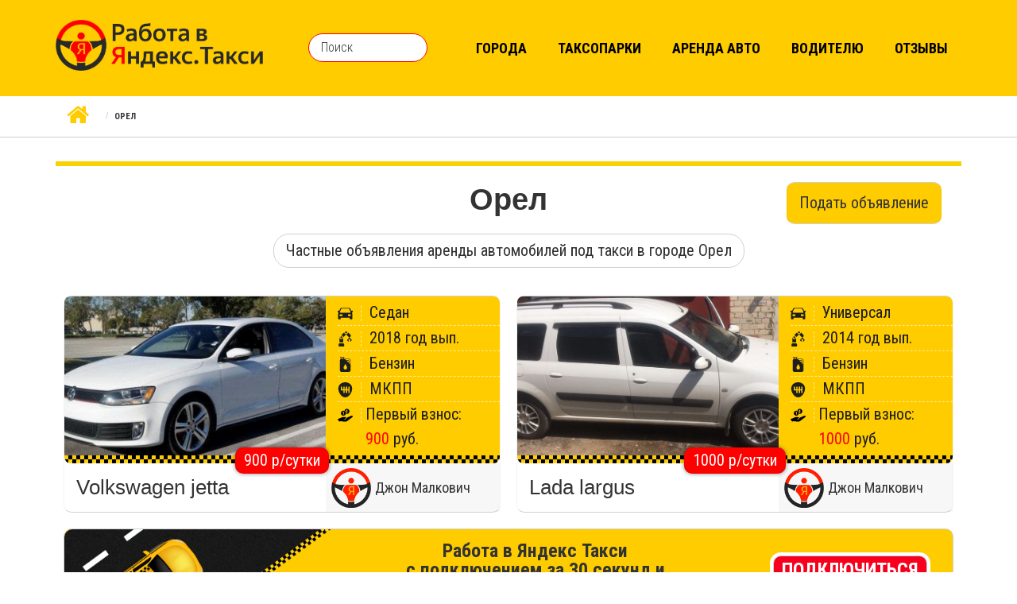

--- FILE ---
content_type: text/html; charset=UTF-8
request_url: https://ya-taxi-rabota.info/arenda_taxi_goroda/orel
body_size: 10772
content:

<!DOCTYPE html>
<html lang="en">
<head>
    <meta charset="utf-8">
    <meta http-equiv="X-UA-Compatible" content="IE=edge" />
     <meta name="viewport" content="width=device-width, initial-scale=1" />
    <meta name="viewport" content="initial-scale=1" />
    <!--    <meta name="viewport" content="width=1024" />-->
    
    <meta http-equiv="Content-Type" content="text/html; charset=UTF-8" />

    <link rel="icon" href="https://ya-taxi-rabota.info/wp-content/uploads/2018/10/favicon.png" type="image/png">

     <link href="https://fonts.googleapis.com/css?family=Roboto+Slab:300,400,700&amp;subset=cyrillic" rel="stylesheet"> 
    <link href="https://fonts.googleapis.com/css?family=Roboto+Condensed:300,400,700&amp;subset=cyrillic" rel="stylesheet">

    <!-- <link rel="icon" href="https://ya-taxi-rabota.info/wp-content/themes/evi/ui/favicon.ico" type="image/x-icon"> -->

    <!-- HTML5 Shim and Respond.js IE8 support of HTML5 elements and media queries -->
    <!-- WARNING: Respond.js doesn't work if you view the page via file:// -->
    <!--[if lt IE 9]>
    <script src="https://oss.maxcdn.com/libs/html5shiv/3.7.0/html5shiv.js"></script>
    <script src="https://oss.maxcdn.com/libs/respond.js/1.4.2/respond.min.js"></script>
    <![endif]-->

	

                <script type="text/javascript" id="wpuf-language-script">
                var error_str_obj = {
                    'required' : 'обязательно',
                    'mismatch' : 'does not match',
                    'validation' : 'is not valid'
                }
            </script>
            <meta name='robots' content='max-image-preview:large' />

<!-- This site is optimized with the Yoast SEO plugin v11.3 - https://yoast.com/wordpress/plugins/seo/ -->
<title>Аренда авто без водителя недорого в г. Орел под такси по частным объявлениям</title>
<meta name="description" content="Предложения сдать в аренду авто без водителя под такси недорого на доске частных объявлений города Орел, с указанием стоимости и характеристик автотранспортного средства."/>
<!-- / Yoast SEO plugin. -->

<link rel='dns-prefetch' href='//maps.google.com' />
<link rel='dns-prefetch' href='//s.w.org' />
<link rel="alternate" type="application/rss+xml" title="Работа водителем в Яндекс Такси &raquo; Лента элемента Орел таксономии Города" href="https://ya-taxi-rabota.info/arenda_taxi_goroda/orel/feed" />
		<script type="text/javascript">
			window._wpemojiSettings = {"baseUrl":"https:\/\/s.w.org\/images\/core\/emoji\/13.0.1\/72x72\/","ext":".png","svgUrl":"https:\/\/s.w.org\/images\/core\/emoji\/13.0.1\/svg\/","svgExt":".svg","source":{"concatemoji":"https:\/\/ya-taxi-rabota.info\/wp-includes\/js\/wp-emoji-release.min.js?ver=5.7.14"}};
			!function(e,a,t){var n,r,o,i=a.createElement("canvas"),p=i.getContext&&i.getContext("2d");function s(e,t){var a=String.fromCharCode;p.clearRect(0,0,i.width,i.height),p.fillText(a.apply(this,e),0,0);e=i.toDataURL();return p.clearRect(0,0,i.width,i.height),p.fillText(a.apply(this,t),0,0),e===i.toDataURL()}function c(e){var t=a.createElement("script");t.src=e,t.defer=t.type="text/javascript",a.getElementsByTagName("head")[0].appendChild(t)}for(o=Array("flag","emoji"),t.supports={everything:!0,everythingExceptFlag:!0},r=0;r<o.length;r++)t.supports[o[r]]=function(e){if(!p||!p.fillText)return!1;switch(p.textBaseline="top",p.font="600 32px Arial",e){case"flag":return s([127987,65039,8205,9895,65039],[127987,65039,8203,9895,65039])?!1:!s([55356,56826,55356,56819],[55356,56826,8203,55356,56819])&&!s([55356,57332,56128,56423,56128,56418,56128,56421,56128,56430,56128,56423,56128,56447],[55356,57332,8203,56128,56423,8203,56128,56418,8203,56128,56421,8203,56128,56430,8203,56128,56423,8203,56128,56447]);case"emoji":return!s([55357,56424,8205,55356,57212],[55357,56424,8203,55356,57212])}return!1}(o[r]),t.supports.everything=t.supports.everything&&t.supports[o[r]],"flag"!==o[r]&&(t.supports.everythingExceptFlag=t.supports.everythingExceptFlag&&t.supports[o[r]]);t.supports.everythingExceptFlag=t.supports.everythingExceptFlag&&!t.supports.flag,t.DOMReady=!1,t.readyCallback=function(){t.DOMReady=!0},t.supports.everything||(n=function(){t.readyCallback()},a.addEventListener?(a.addEventListener("DOMContentLoaded",n,!1),e.addEventListener("load",n,!1)):(e.attachEvent("onload",n),a.attachEvent("onreadystatechange",function(){"complete"===a.readyState&&t.readyCallback()})),(n=t.source||{}).concatemoji?c(n.concatemoji):n.wpemoji&&n.twemoji&&(c(n.twemoji),c(n.wpemoji)))}(window,document,window._wpemojiSettings);
		</script>
		<style type="text/css">
img.wp-smiley,
img.emoji {
	display: inline !important;
	border: none !important;
	box-shadow: none !important;
	height: 1em !important;
	width: 1em !important;
	margin: 0 .07em !important;
	vertical-align: -0.1em !important;
	background: none !important;
	padding: 0 !important;
}
</style>
	<link rel='stylesheet' id='yarppWidgetCss-css'  href='https://ya-taxi-rabota.info/wp-content/plugins/yet-another-related-posts-plugin/style/widget.css?ver=5.7.14' type='text/css' media='all' />
<link rel='stylesheet' id='wp-block-library-css'  href='https://ya-taxi-rabota.info/wp-includes/css/dist/block-library/style.min.css?ver=5.7.14' type='text/css' media='all' />
<link rel='stylesheet' id='contact-form-7-css'  href='https://ya-taxi-rabota.info/wp-content/plugins/contact-form-7/includes/css/styles.css?ver=5.1.3' type='text/css' media='all' />
<link rel='stylesheet' id='font-awesome-css'  href='https://ya-taxi-rabota.info/wp-content/plugins/smooth-scroll-up/css/font-awesome.min.css?ver=4.6.3' type='text/css' media='all' />
<link rel='stylesheet' id='scrollup-css-css'  href='https://ya-taxi-rabota.info/wp-content/plugins/smooth-scroll-up/css/scrollup.css?ver=5.7.14' type='text/css' media='all' />
<link rel='stylesheet' id='timeline_grid_style-css'  href='https://ya-taxi-rabota.info/wp-content/plugins/timeline-grid-evi//assets/frontend/css/style.css?ver=5.7.14' type='text/css' media='all' />
<link rel='stylesheet' id='owl.carousel-css'  href='https://ya-taxi-rabota.info/wp-content/plugins/timeline-grid-evi/assets/frontend/css/owl.carousel.css?ver=5.7.14' type='text/css' media='all' />
<link rel='stylesheet' id='owl.theme-css'  href='https://ya-taxi-rabota.info/wp-content/plugins/timeline-grid-evi/assets/frontend/css/owl.theme.css?ver=5.7.14' type='text/css' media='all' />
<link rel='stylesheet' id='style-woocommerce-css'  href='https://ya-taxi-rabota.info/wp-content/plugins/timeline-grid-evi/assets/frontend/css/style-woocommerce.css?ver=5.7.14' type='text/css' media='all' />
<link rel='stylesheet' id='animate-css'  href='https://ya-taxi-rabota.info/wp-content/plugins/timeline-grid-evi/assets/frontend/css/animate.css?ver=5.7.14' type='text/css' media='all' />
<link rel='stylesheet' id='style.skins-css'  href='https://ya-taxi-rabota.info/wp-content/plugins/timeline-grid-evi/assets/global/css/style.skins.css?ver=5.7.14' type='text/css' media='all' />
<link rel='stylesheet' id='style.layout-css'  href='https://ya-taxi-rabota.info/wp-content/plugins/timeline-grid-evi/assets/global/css/style.layout.css?ver=5.7.14' type='text/css' media='all' />
<link rel='stylesheet' id='wpuf-css-css'  href='https://ya-taxi-rabota.info/wp-content/plugins/wp-user-frontend-pro/assets/css/frontend-forms.css?ver=5.7.14' type='text/css' media='all' />
<link rel='stylesheet' id='jquery-ui-css'  href='https://ya-taxi-rabota.info/wp-content/plugins/wp-user-frontend-pro/assets/css/jquery-ui-1.9.1.custom.css?ver=5.7.14' type='text/css' media='all' />
<link rel='stylesheet' id='bootstrap-css-css'  href='https://ya-taxi-rabota.info/wp-content/themes/evi/css/bootstrap.min.css?ver=5.7.14' type='text/css' media='all' />
<link rel='stylesheet' id='style-css'  href='https://ya-taxi-rabota.info/wp-content/themes/evi/style.css?ver=5.7.14' type='text/css' media='all' />
<link rel='stylesheet' id='style-php-css'  href='https://ya-taxi-rabota.info/wp-content/themes/evi/style.php?ver=5.7.14' type='text/css' media='all' />
<link rel='stylesheet' id='custom-style-css'  href='https://ya-taxi-rabota.info/wp-content/themes/evi/custom.css?ver=5.7.14' type='text/css' media='all' />
<link rel='stylesheet' id='fonts-css'  href='https://ya-taxi-rabota.info/wp-content/themes/evi/css/fonts.css?ver=5.7.14' type='text/css' media='all' />
<link rel='stylesheet' id='responsive-css'  href='https://ya-taxi-rabota.info/wp-content/themes/evi/css/responsive.css?ver=5.7.14' type='text/css' media='all' />
<script type='text/javascript' src='https://ya-taxi-rabota.info/wp-includes/js/jquery/jquery.min.js?ver=3.5.1' id='jquery-core-js'></script>
<script type='text/javascript' src='https://ya-taxi-rabota.info/wp-includes/js/jquery/jquery-migrate.min.js?ver=3.3.2' id='jquery-migrate-js'></script>
<script type='text/javascript' id='timeline_grid_scripts-js-extra'>
/* <![CDATA[ */
var timeline_grid_ajax = {"timeline_grid_ajaxurl":"https:\/\/ya-taxi-rabota.info\/wp-admin\/admin-ajax.php"};
/* ]]> */
</script>
<script type='text/javascript' src='https://ya-taxi-rabota.info/wp-content/plugins/timeline-grid-evi/assets/frontend/js/scripts.js?ver=5.7.14' id='timeline_grid_scripts-js'></script>
<script type='text/javascript' src='https://ya-taxi-rabota.info/wp-content/plugins/timeline-grid-evi/assets/frontend/js/masonry.pkgd.min.js?ver=5.7.14' id='masonry.pkgd.min-js'></script>
<script type='text/javascript' src='https://ya-taxi-rabota.info/wp-content/plugins/timeline-grid-evi/assets/frontend/js/owl.carousel.js?ver=5.7.14' id='owl.carousel-js'></script>
<script type='text/javascript' src='https://maps.google.com/maps/api/js?ver=5.7.14' id='google-maps-js'></script>
<script type='text/javascript' id='wpuf-form-js-extra'>
/* <![CDATA[ */
var wpuf_frontend = {"ajaxurl":"https:\/\/ya-taxi-rabota.info\/wp-admin\/admin-ajax.php","error_message":"\u0418\u0441\u043f\u0440\u0430\u0432\u044c\u0442\u0435 \u043e\u0448\u0438\u0431\u043a\u0438, \u0447\u0442\u043e\u0431\u044b \u043f\u0440\u043e\u0434\u043e\u043b\u0436\u0438\u0442\u044c","nonce":"5c4ce43342"};
/* ]]> */
</script>
<script type='text/javascript' src='https://ya-taxi-rabota.info/wp-content/plugins/wp-user-frontend-pro/assets/js/frontend-form.js?ver=5.7.14' id='wpuf-form-js'></script>
<script type='text/javascript' src='https://ya-taxi-rabota.info/wp-includes/js/jquery/ui/core.min.js?ver=1.12.1' id='jquery-ui-core-js'></script>
<script type='text/javascript' src='https://ya-taxi-rabota.info/wp-includes/js/jquery/ui/datepicker.min.js?ver=1.12.1' id='jquery-ui-datepicker-js'></script>
<script type='text/javascript' id='jquery-ui-datepicker-js-after'>
jQuery(document).ready(function(jQuery){jQuery.datepicker.setDefaults({"closeText":"\u0417\u0430\u043a\u0440\u044b\u0442\u044c","currentText":"\u0421\u0435\u0433\u043e\u0434\u043d\u044f","monthNames":["\u042f\u043d\u0432\u0430\u0440\u044c","\u0424\u0435\u0432\u0440\u0430\u043b\u044c","\u041c\u0430\u0440\u0442","\u0410\u043f\u0440\u0435\u043b\u044c","\u041c\u0430\u0439","\u0418\u044e\u043d\u044c","\u0418\u044e\u043b\u044c","\u0410\u0432\u0433\u0443\u0441\u0442","\u0421\u0435\u043d\u0442\u044f\u0431\u0440\u044c","\u041e\u043a\u0442\u044f\u0431\u0440\u044c","\u041d\u043e\u044f\u0431\u0440\u044c","\u0414\u0435\u043a\u0430\u0431\u0440\u044c"],"monthNamesShort":["\u042f\u043d\u0432","\u0424\u0435\u0432","\u041c\u0430\u0440","\u0410\u043f\u0440","\u041c\u0430\u0439","\u0418\u044e\u043d","\u0418\u044e\u043b","\u0410\u0432\u0433","\u0421\u0435\u043d","\u041e\u043a\u0442","\u041d\u043e\u044f","\u0414\u0435\u043a"],"nextText":"\u0414\u0430\u043b\u0435\u0435","prevText":"\u041d\u0430\u0437\u0430\u0434","dayNames":["\u0412\u043e\u0441\u043a\u0440\u0435\u0441\u0435\u043d\u044c\u0435","\u041f\u043e\u043d\u0435\u0434\u0435\u043b\u044c\u043d\u0438\u043a","\u0412\u0442\u043e\u0440\u043d\u0438\u043a","\u0421\u0440\u0435\u0434\u0430","\u0427\u0435\u0442\u0432\u0435\u0440\u0433","\u041f\u044f\u0442\u043d\u0438\u0446\u0430","\u0421\u0443\u0431\u0431\u043e\u0442\u0430"],"dayNamesShort":["\u0412\u0441","\u041f\u043d","\u0412\u0442","\u0421\u0440","\u0427\u0442","\u041f\u0442","\u0421\u0431"],"dayNamesMin":["\u0412\u0441","\u041f\u043d","\u0412\u0442","\u0421\u0440","\u0427\u0442","\u041f\u0442","\u0421\u0431"],"dateFormat":"dd.mm.yy","firstDay":1,"isRTL":false});});
</script>
<script type='text/javascript' src='https://ya-taxi-rabota.info/wp-includes/js/plupload/moxie.min.js?ver=1.3.5' id='moxiejs-js'></script>
<script type='text/javascript' src='https://ya-taxi-rabota.info/wp-includes/js/plupload/plupload.min.js?ver=2.1.9' id='plupload-js'></script>
<script type='text/javascript' id='plupload-handlers-js-extra'>
/* <![CDATA[ */
var pluploadL10n = {"queue_limit_exceeded":"\u0412\u044b \u043f\u043e\u0441\u0442\u0430\u0432\u0438\u043b\u0438 \u0432 \u043e\u0447\u0435\u0440\u0435\u0434\u044c \u0441\u043b\u0438\u0448\u043a\u043e\u043c \u043c\u043d\u043e\u0433\u043e \u0444\u0430\u0439\u043b\u043e\u0432.","file_exceeds_size_limit":"\u0420\u0430\u0437\u043c\u0435\u0440 \u0444\u0430\u0439\u043b\u0430 \u00ab%s\u00bb \u043f\u0440\u0435\u0432\u044b\u0448\u0430\u0435\u0442 \u043c\u0430\u043a\u0441\u0438\u043c\u0430\u043b\u044c\u043d\u044b\u0439 \u0434\u043b\u044f \u044d\u0442\u043e\u0433\u043e \u0441\u0430\u0439\u0442\u0430.","zero_byte_file":"\u0424\u0430\u0439\u043b \u043f\u0443\u0441\u0442. \u041f\u043e\u0436\u0430\u043b\u0443\u0439\u0441\u0442\u0430, \u0432\u044b\u0431\u0435\u0440\u0438\u0442\u0435 \u0434\u0440\u0443\u0433\u043e\u0439.","invalid_filetype":"\u0418\u0437\u0432\u0438\u043d\u0438\u0442\u0435, \u044d\u0442\u043e\u0442 \u0442\u0438\u043f \u0444\u0430\u0439\u043b\u0430 \u043d\u0435\u0434\u043e\u043f\u0443\u0441\u0442\u0438\u043c \u043f\u043e \u0441\u043e\u043e\u0431\u0440\u0430\u0436\u0435\u043d\u0438\u044f\u043c \u0431\u0435\u0437\u043e\u043f\u0430\u0441\u043d\u043e\u0441\u0442\u0438.","not_an_image":"\u0424\u0430\u0439\u043b \u043d\u0435 \u044f\u0432\u043b\u044f\u0435\u0442\u0441\u044f \u0438\u0437\u043e\u0431\u0440\u0430\u0436\u0435\u043d\u0438\u0435\u043c. \u041f\u043e\u0436\u0430\u043b\u0443\u0439\u0441\u0442\u0430, \u0432\u044b\u0431\u0435\u0440\u0438\u0442\u0435 \u0434\u0440\u0443\u0433\u043e\u0439.","image_memory_exceeded":"\u041f\u0440\u0435\u0432\u044b\u0448\u0435\u043d \u043b\u0438\u043c\u0438\u0442 \u043f\u0430\u043c\u044f\u0442\u0438. \u041f\u043e\u0436\u0430\u043b\u0443\u0439\u0441\u0442\u0430, \u0432\u044b\u0431\u0435\u0440\u0438\u0442\u0435 \u0444\u0430\u0439\u043b \u043f\u043e\u043c\u0435\u043d\u044c\u0448\u0435.","image_dimensions_exceeded":"\u0420\u0430\u0437\u043c\u0435\u0440\u044b \u0438\u0437\u043e\u0431\u0440\u0430\u0436\u0435\u043d\u0438\u044f \u043f\u0440\u0435\u0432\u044b\u0448\u0430\u044e\u0442 \u043c\u0430\u043a\u0441\u0438\u043c\u0430\u043b\u044c\u043d\u044b\u0435. \u041f\u043e\u0436\u0430\u043b\u0443\u0439\u0441\u0442\u0430, \u0432\u044b\u0431\u0435\u0440\u0438\u0442\u0435 \u0434\u0440\u0443\u0433\u043e\u0435.","default_error":"\u0412\u043e \u0432\u0440\u0435\u043c\u044f \u0437\u0430\u0433\u0440\u0443\u0437\u043a\u0438 \u043f\u0440\u043e\u0438\u0437\u043e\u0448\u043b\u0430 \u043e\u0448\u0438\u0431\u043a\u0430. \u041f\u043e\u0436\u0430\u043b\u0443\u0439\u0441\u0442\u0430, \u043f\u043e\u0432\u0442\u043e\u0440\u0438\u0442\u0435 \u043f\u043e\u043f\u044b\u0442\u043a\u0443 \u043f\u043e\u0437\u0436\u0435.","missing_upload_url":"\u041e\u0448\u0438\u0431\u043a\u0430 \u043a\u043e\u043d\u0444\u0438\u0433\u0443\u0440\u0430\u0446\u0438\u0438. \u041f\u043e\u0436\u0430\u043b\u0443\u0439\u0441\u0442\u0430, \u0441\u0432\u044f\u0436\u0438\u0442\u0435\u0441\u044c \u0441 \u0430\u0434\u043c\u0438\u043d\u0438\u0441\u0442\u0440\u0430\u0442\u043e\u0440\u043e\u043c \u0441\u0435\u0440\u0432\u0435\u0440\u0430.","upload_limit_exceeded":"\u0412\u044b \u043c\u043e\u0436\u0435\u0442\u0435 \u0437\u0430\u0433\u0440\u0443\u0437\u0438\u0442\u044c \u0442\u043e\u043b\u044c\u043a\u043e 1 \u0444\u0430\u0439\u043b.","http_error":"\u041e\u0442 \u0441\u0435\u0440\u0432\u0435\u0440\u0430 \u043f\u043e\u043b\u0443\u0447\u0435\u043d \u043d\u0435\u043e\u0436\u0438\u0434\u0430\u043d\u043d\u044b\u0435 \u043e\u0442\u0432\u0435\u0442. \u0424\u0430\u0439\u043b \u0432\u043e\u0437\u043c\u043e\u0436\u043d\u043e \u043d\u0435 \u0431\u044b\u043b \u0437\u0430\u0433\u0440\u0443\u0436\u0435\u043d \u043a\u043e\u0440\u0440\u0435\u043a\u0442\u043d\u043e. \u041f\u0435\u0440\u0435\u0437\u0430\u0433\u0440\u0443\u0437\u0438\u0442\u0435 \u0441\u0442\u0440\u0430\u043d\u0438\u0446\u0443 \u0438\u043b\u0438 \u043f\u0440\u043e\u0432\u0435\u0440\u044c\u0442\u0435 \u043c\u0435\u0434\u0438\u0430\u0442\u0435\u043a\u0443.","http_error_image":"\u041f\u043e\u0441\u0442\u043e\u0431\u0440\u0430\u0431\u043e\u0442\u043a\u0430 \u0438\u0437\u043e\u0431\u0440\u0430\u0436\u0435\u043d\u0438\u044f \u043d\u0435 \u0443\u0434\u0430\u043b\u0430\u0441\u044c, \u0432\u043e\u0437\u043c\u043e\u0436\u043d\u043e \u043f\u043e\u0442\u043e\u043c\u0443, \u0447\u0442\u043e \u0441\u0435\u0440\u0432\u0435\u0440 \u043f\u0435\u0440\u0435\u0433\u0440\u0443\u0436\u0435\u043d \u0438\u043b\u0438 \u043d\u0435 \u0438\u043c\u0435\u0435\u0442 \u0434\u043e\u0441\u0442\u0430\u0442\u043e\u0447\u043d\u043e \u0441\u0432\u043e\u0431\u043e\u0434\u043d\u044b\u0445 \u0440\u0435\u0441\u0443\u0440\u0441\u043e\u0432. \u0412\u043e\u0437\u043c\u043e\u0436\u043d\u043e \u043f\u043e\u043c\u043e\u0436\u0435\u0442 \u0437\u0430\u0433\u0440\u0443\u0437\u0438\u0442\u044c \u043c\u0435\u043d\u044c\u0448\u0435\u0435 \u0438\u0437\u043e\u0431\u0440\u0430\u0436\u0435\u043d\u0438\u0435, \u0440\u0435\u043a\u043e\u043c\u0435\u043d\u0434\u0443\u0435\u043c\u044b\u0439 \u043c\u0430\u043a\u0441\u0438\u043c\u0430\u043b\u044c\u043d\u044b\u0439 \u0440\u0430\u0437\u043c\u0435\u0440 - 2500 \u043f\u0438\u043a\u0441\u0435\u043b\u043e\u0432.","upload_failed":"\u0417\u0430\u0433\u0440\u0443\u0437\u043a\u0430 \u043d\u0435 \u0443\u0434\u0430\u043b\u0430\u0441\u044c.","big_upload_failed":"\u041f\u043e\u043f\u0440\u043e\u0431\u0443\u0439\u0442\u0435 \u0437\u0430\u0433\u0440\u0443\u0437\u0438\u0442\u044c \u044d\u0442\u043e\u0442 \u0444\u0430\u0439\u043b \u0447\u0435\u0440\u0435\u0437 %1$s\u0437\u0430\u0433\u0440\u0443\u0437\u0447\u0438\u043a \u0431\u0440\u0430\u0443\u0437\u0435\u0440\u0430%2$s.","big_upload_queued":"\u0420\u0430\u0437\u043c\u0435\u0440 \u0444\u0430\u0439\u043b\u0430 \u00ab%s\u00bb \u043f\u0440\u0435\u0432\u044b\u0448\u0430\u0435\u0442 \u043c\u0430\u043a\u0441\u0438\u043c\u0430\u043b\u044c\u043d\u044b\u0439 \u0434\u043b\u044f \u043c\u043d\u043e\u0433\u043e\u0444\u0430\u0439\u043b\u043e\u0432\u043e\u0433\u043e \u0437\u0430\u0433\u0440\u0443\u0437\u0447\u0438\u043a\u0430 \u0432 \u0441\u043e\u0447\u0435\u0442\u0430\u043d\u0438\u0438 \u0441 \u0432\u0430\u0448\u0438\u043c \u0431\u0440\u0430\u0443\u0437\u0435\u0440\u043e\u043c.","io_error":"\u041e\u0448\u0438\u0431\u043a\u0430 \u0432\u0432\u043e\u0434\u0430\/\u0432\u044b\u0432\u043e\u0434\u0430.","security_error":"\u041e\u0448\u0438\u0431\u043a\u0430 \u0431\u0435\u0437\u043e\u043f\u0430\u0441\u043d\u043e\u0441\u0442\u0438.","file_cancelled":"\u0417\u0430\u0433\u0440\u0443\u0437\u043a\u0430 \u043e\u0442\u043c\u0435\u043d\u0435\u043d\u0430.","upload_stopped":"\u0417\u0430\u0433\u0440\u0443\u0437\u043a\u0430 \u043e\u0441\u0442\u0430\u043d\u043e\u0432\u043b\u0435\u043d\u0430.","dismiss":"\u0417\u0430\u043a\u0440\u044b\u0442\u044c","crunching":"\u041e\u0431\u0440\u0430\u0431\u043e\u0442\u043a\u0430\u2026","deleted":"\u043f\u0435\u0440\u0435\u043c\u0435\u0449\u0451\u043d \u0432 \u043a\u043e\u0440\u0437\u0438\u043d\u0443.","error_uploading":"\u0424\u0430\u0439\u043b \u00ab%s\u00bb \u0437\u0430\u0433\u0440\u0443\u0437\u0438\u0442\u044c \u043d\u0435 \u0443\u0434\u0430\u043b\u043e\u0441\u044c.","unsupported_image":"\u042d\u0442\u043e \u0438\u0437\u043e\u0431\u0440\u0430\u0436\u0435\u043d\u0438\u0435 \u043d\u0435 \u043c\u043e\u0436\u0435\u0442 \u0431\u044b\u0442\u044c \u043f\u043e\u043a\u0430\u0437\u0430\u043d\u043e \u0432 \u0431\u0440\u0430\u0443\u0437\u0435\u0440\u0435. \u0414\u043b\u044f \u043b\u0443\u0447\u0448\u0438\u0445 \u0440\u0435\u0437\u0443\u043b\u044c\u0442\u0430\u0442\u043e\u0432 \u043f\u0435\u0440\u0435\u0432\u0435\u0434\u0438\u0442\u0435 \u0435\u0433\u043e \u0432 \u0444\u043e\u0440\u043c\u0430\u0442 JPEG \u043f\u0435\u0440\u0435\u0434 \u0437\u0430\u0433\u0440\u0443\u0437\u043a\u043e\u0439."};
/* ]]> */
</script>
<script type='text/javascript' src='https://ya-taxi-rabota.info/wp-includes/js/plupload/handlers.min.js?ver=5.7.14' id='plupload-handlers-js'></script>
<script type='text/javascript' src='https://ya-taxi-rabota.info/wp-content/plugins/wp-user-frontend-pro/assets/js/jquery-ui-timepicker-addon.js?ver=5.7.14' id='jquery-ui-timepicker-js'></script>
<script type='text/javascript' id='wpuf-upload-js-extra'>
/* <![CDATA[ */
var wpuf_frontend_upload = {"confirmMsg":"Are you sure?","nonce":"5c4ce43342","ajaxurl":"https:\/\/ya-taxi-rabota.info\/wp-admin\/admin-ajax.php","plupload":{"url":"https:\/\/ya-taxi-rabota.info\/wp-admin\/admin-ajax.php?nonce=3c635fba1b","flash_swf_url":"https:\/\/ya-taxi-rabota.info\/wp-includes\/js\/plupload\/plupload.flash.swf","filters":[{"title":"\u0420\u0430\u0437\u0440\u0435\u0448\u0451\u043d\u043d\u044b\u0435 \u0444\u0430\u0439\u043b\u044b","extensions":"*"}],"multipart":true,"urlstream_upload":true}};
/* ]]> */
</script>
<script type='text/javascript' src='https://ya-taxi-rabota.info/wp-content/plugins/wp-user-frontend-pro/assets/js/upload.js?ver=5.7.14' id='wpuf-upload-js'></script>
<link rel="https://api.w.org/" href="https://ya-taxi-rabota.info/wp-json/" /><link rel="alternate" type="application/json" href="https://ya-taxi-rabota.info/wp-json/wp/v2/arenda_taxi_goroda/2721" /><link rel="EditURI" type="application/rsd+xml" title="RSD" href="https://ya-taxi-rabota.info/xmlrpc.php?rsd" />
<link rel="wlwmanifest" type="application/wlwmanifest+xml" href="https://ya-taxi-rabota.info/wp-includes/wlwmanifest.xml" /> 
<meta name="generator" content="WordPress 5.7.14" />
<style type="text/css">.recentcomments a{display:inline !important;padding:0 !important;margin:0 !important;}</style>

  	


	<meta name="google-site-verification" content="zNC_SXXZ2d0ntN0U3f1F0-zqsEGJr6Qm6ejKcUqUUMs" />
	


	

	
	
	
	
	
</head>
<body>
    
<!-- Шапка-->
<header class="wrapHeader">
  <div class="container">
    <div class="row">


      <div id="logo" class="col-md-3">
        <a href="https://ya-taxi-rabota.info"><img src="https://ya-taxi-rabota.info/wp-content/uploads/2018/10/logo.png"/></a><br/>

        
      </div>

            
       
                            <div class="col-md-9">
              <div class="search_form mhide">
                <div class="search-box pull-right clearfix">
    <form action="https://ya-taxi-rabota.info/" class="search-form clearfix" method="get">
        <input type="search" onblur="if (this.value == '')
                    this.value = this.defaultValue;" onfocus="if (this.value == this.defaultValue)
                                this.value = '';" value="Поиск"  name="s" class="search-text">
        <input type="submit" value="Найти" class="search-submit mshow">
    </form>
</div>
<!--search-box-->
              </div>
            <div class="widget-as-link "><div class="menu-header-container"><ul id="menu-header" class="menu"><li id="menu-item-185" class="menu-item menu-item-type-taxonomy menu-item-object-category menu-item-185"><a href="https://ya-taxi-rabota.info/category/goroda.html">Города</a></li>
<li id="menu-item-37061" class="menu-item menu-item-type-custom menu-item-object-custom menu-item-37061"><a href="https://ya-taxi-rabota.info/yandex_taxi">Таксопарки</a></li>
<li id="menu-item-328" class="menu-item menu-item-type-taxonomy menu-item-object-category menu-item-328"><a href="https://ya-taxi-rabota.info/category/arenda-avto.html">Аренда авто</a></li>
<li id="menu-item-184" class="menu-item menu-item-type-taxonomy menu-item-object-category menu-item-184"><a href="https://ya-taxi-rabota.info/category/voditelyu.html">Водителю</a></li>
<li id="menu-item-186" class="menu-item menu-item-type-taxonomy menu-item-object-category menu-item-186"><a href="https://ya-taxi-rabota.info/category/otzyvy.html">Отзывы</a></li>
</ul></div></div>            </div>

                      </div>

  </div>
</header>
<div class="container topad">

</div> 
	
  <div id="page-intro" class="clearfix">
      <div id="page-intro-inside" class="clearfix">
          <div class="container">
              <div class="row">
                <div class="col-md-6">
                  <div class="breadcrumbs"><!-- Breadcrumb NavXT 6.3.0 -->
<span property="itemListElement" typeof="ListItem"><a property="item" typeof="WebPage" title="Go to Работа водителем в Яндекс Такси." href="https://ya-taxi-rabota.info" class="home"><span property="name">Работа водителем в Яндекс Такси</span></a><meta property="position" content="1"></span> <span class="breadcrumb-separator">/</span> <span property="itemListElement" typeof="ListItem"><span property="name">Орел</span><meta property="position" content="2"></span></div>
                                  </div>
                <div class="col-md-6" style="text-align:right">
                                  </div>
              </div>
          </div>
      </div>
  </div>

  <section id="arenda" class="wrapContent arenda_taxi_goroda">
      <div class="content container">
        <div class="row archive">
          <div class="col-md-12">
            <div class="adpartner top">
</div>
						<div id="main" class="clearfix">
              <h1 class="title" id="page-title">Орел</h1>
              <a href="https://ya-taxi-rabota.info/arenda-form-page.html" class="button">Подать объявление</a>

							<div class="region region-content">
					    	<div id="block-system-main" class="block block-system clearfix">
							  	<div class="content">
										<div class="term-listing-heading">
											<div class="taxonomy-term vocabulary-category">
											  <div class="content">
                            <div class="taxonomy-term-description">Частные объявления аренды автомобилей под такси в городе Орел</div>
																										</div>
											</div>
										</div>
									</div>
								</div>
							</div>
              <div class="arenda_content">
  							</div><div class="arenda_content">
                  <div class="arenda-views-row views-row ">
                    <!-- <div class="left_right_blocks">
                      <div class="left-block"></div>
                      <div class="right-block"></div>
                    </div> -->
                    <div class="views-field views-field-field-image">
                      <a href="https://ya-taxi-rabota.info/arenda-taxi/i-p-kozlovskij-a-i.html" class="car_info_a">
                      	<div class="field-content left_right_blocks car_info">
                          <div class="left-block thumbnail_img" style="background-image:url(https://ya-taxi-rabota.info/wp-content/uploads/2019/11/1111a-234-958x431.jpg)">
                        		<!-- <img src="" alt="И П Козловский А. И."> -->
                          </div>
                          <ul class="right-block info">
                            <li title="Тип кузова"><img src="https://ya-taxi-rabota.info/wp-content/themes/evi/images/icons/body_type.svg" alt="Тип кузова"/> Седан</li>
                                <li title="Год выпуска"><img src="https://ya-taxi-rabota.info/wp-content/themes/evi/images/icons/manufacture_year.svg" alt="Год выпуска"/> 2018<span class="mihide"> год вып.</span></li>
                                <li title="Тип топлива"><img src="https://ya-taxi-rabota.info/wp-content/themes/evi/images/icons/fuel.svg" alt="Тип топлива"/> Бензин</li>
                                <li title="Тип коробки"><img src="https://ya-taxi-rabota.info/wp-content/themes/evi/images/icons/gearbox.svg" alt="Тип коробки"/> МКПП</li>
                                <li title="Минимальный взнос"><img src="https://ya-taxi-rabota.info/wp-content/themes/evi/images/icons/pre_price.svg" alt="Минимальный взнос"/><div>
                                Первый взнос:<br><span class="red">900</span> руб.</div></li>                          </ul>
                      	</div>
                      </a>
                    </div>
                    <a href="https://ya-taxi-rabota.info/arenda-taxi/i-p-kozlovskij-a-i.html">
                      <div class="sep" style="background-image: url(https://ya-taxi-rabota.info/wp-content/themes/evi/images/icons/sep.svg)"><span>900 р/сутки</span></div>
                      <div class="left_right_blocks more_info">
                          <div class="left-block">
                            <h2>Volkswagen jetta</h2>
                          </div>
                          <div class="right-block">
                            <div class="author">
                              <span class="avatar"><img src="https://ya-taxi-rabota.info/wp-content/uploads/2019/09/logo-178x176.png" width="50" height="50" alt="Аватар" class="avatar avatar-50 wp-user-avatar wp-user-avatar-50 photo avatar-default" /></span>&nbsp;<span class="name">Джон Малкович</span>
                            </div>
                          </div>
                      </div>
                      <!-- <div class="sep" style="background-image: url(https://ya-taxi-rabota.info/wp-content/themes/evi/images/icons/sep.svg)"></div> -->
                    </a>
                  </div>

  							
                  <div class="arenda-views-row views-row ">
                    <!-- <div class="left_right_blocks">
                      <div class="left-block"></div>
                      <div class="right-block"></div>
                    </div> -->
                    <div class="views-field views-field-field-image">
                      <a href="https://ya-taxi-rabota.info/arenda-taxi/evgenij-sergeevich.html" class="car_info_a">
                      	<div class="field-content left_right_blocks car_info">
                          <div class="left-block thumbnail_img" style="background-image:url(https://ya-taxi-rabota.info/wp-content/uploads/2019/11/1111a-233-958x431.jpg)">
                        		<!-- <img src="" alt="Евгений Сергеевич"> -->
                          </div>
                          <ul class="right-block info">
                            <li title="Тип кузова"><img src="https://ya-taxi-rabota.info/wp-content/themes/evi/images/icons/body_type.svg" alt="Тип кузова"/> Универсал</li>
                                <li title="Год выпуска"><img src="https://ya-taxi-rabota.info/wp-content/themes/evi/images/icons/manufacture_year.svg" alt="Год выпуска"/> 2014<span class="mihide"> год вып.</span></li>
                                <li title="Тип топлива"><img src="https://ya-taxi-rabota.info/wp-content/themes/evi/images/icons/fuel.svg" alt="Тип топлива"/> Бензин</li>
                                <li title="Тип коробки"><img src="https://ya-taxi-rabota.info/wp-content/themes/evi/images/icons/gearbox.svg" alt="Тип коробки"/> МКПП</li>
                                <li title="Минимальный взнос"><img src="https://ya-taxi-rabota.info/wp-content/themes/evi/images/icons/pre_price.svg" alt="Минимальный взнос"/><div>
                                Первый взнос:<br><span class="red">1000</span> руб.</div></li>                          </ul>
                      	</div>
                      </a>
                    </div>
                    <a href="https://ya-taxi-rabota.info/arenda-taxi/evgenij-sergeevich.html">
                      <div class="sep" style="background-image: url(https://ya-taxi-rabota.info/wp-content/themes/evi/images/icons/sep.svg)"><span>1000 р/сутки</span></div>
                      <div class="left_right_blocks more_info">
                          <div class="left-block">
                            <h2>Lada largus</h2>
                          </div>
                          <div class="right-block">
                            <div class="author">
                              <span class="avatar"><img src="https://ya-taxi-rabota.info/wp-content/uploads/2019/09/logo-178x176.png" width="50" height="50" alt="Аватар" class="avatar avatar-50 wp-user-avatar wp-user-avatar-50 photo avatar-default" /></span>&nbsp;<span class="name">Джон Малкович</span>
                            </div>
                          </div>
                      </div>
                      <!-- <div class="sep" style="background-image: url(https://ya-taxi-rabota.info/wp-content/themes/evi/images/icons/sep.svg)"></div> -->
                    </a>
                  </div>

  							</div>
                                  <div class="adpartner inside">
                        						<div><img src="https://ya-taxi-rabota.info/wp-content/themes/evi/images/banners/banner_inside.png"/></div>
                        						<div><div>Работа в Яндекс Такси<br>с подключением за 30 секунд и<br>заработком до <span>120 000 рублей в месяц!</span></div></div>
                                    <div><a href="http://clickfrm.com/vypX" target="_blank" rel="nofollow">Подключиться</a></div>
                        					</div>
                                  <div class="arenda_content"></div><div class="arenda_content">
                  <div class="arenda-views-row views-row ">
                    <!-- <div class="left_right_blocks">
                      <div class="left-block"></div>
                      <div class="right-block"></div>
                    </div> -->
                    <div class="views-field views-field-field-image">
                      <a href="https://ya-taxi-rabota.info/arenda-taxi/sergej-orel.html" class="car_info_a">
                      	<div class="field-content left_right_blocks car_info">
                          <div class="left-block thumbnail_img" style="background-image:url(https://ya-taxi-rabota.info/wp-content/uploads/2019/11/1111a-140-3-958x431.jpg)">
                        		<!-- <img src="" alt="Сергей"> -->
                          </div>
                          <ul class="right-block info">
                            <li title="Тип кузова"><img src="https://ya-taxi-rabota.info/wp-content/themes/evi/images/icons/body_type.svg" alt="Тип кузова"/> Седан</li>
                                <li title="Год выпуска"><img src="https://ya-taxi-rabota.info/wp-content/themes/evi/images/icons/manufacture_year.svg" alt="Год выпуска"/> 2019<span class="mihide"> год вып.</span></li>
                                <li title="Тип топлива"><img src="https://ya-taxi-rabota.info/wp-content/themes/evi/images/icons/fuel.svg" alt="Тип топлива"/> Бензин</li>
                                <li title="Тип коробки"><img src="https://ya-taxi-rabota.info/wp-content/themes/evi/images/icons/gearbox.svg" alt="Тип коробки"/> МКПП</li>
                                <li title="Минимальный взнос"><img src="https://ya-taxi-rabota.info/wp-content/themes/evi/images/icons/pre_price.svg" alt="Минимальный взнос"/><div>
                                Первый взнос:<br><span class="red">900</span> руб.</div></li>                          </ul>
                      	</div>
                      </a>
                    </div>
                    <a href="https://ya-taxi-rabota.info/arenda-taxi/sergej-orel.html">
                      <div class="sep" style="background-image: url(https://ya-taxi-rabota.info/wp-content/themes/evi/images/icons/sep.svg)"><span>900 р/сутки</span></div>
                      <div class="left_right_blocks more_info">
                          <div class="left-block">
                            <h2>Renault Logan</h2>
                          </div>
                          <div class="right-block">
                            <div class="author">
                              <span class="avatar"><img src="https://ya-taxi-rabota.info/wp-content/uploads/2019/09/logo-178x176.png" width="50" height="50" alt="Аватар" class="avatar avatar-50 wp-user-avatar wp-user-avatar-50 photo avatar-default" /></span>&nbsp;<span class="name">Джон Малкович</span>
                            </div>
                          </div>
                      </div>
                      <!-- <div class="sep" style="background-image: url(https://ya-taxi-rabota.info/wp-content/themes/evi/images/icons/sep.svg)"></div> -->
                    </a>
                  </div>

  							              </div>
                <!-- <a href="#" class="more_button">Показать еще</a> -->
              </div>
							<div class="item-list">
															</div><br/>
              <div class="button_center"><a href="https://ya-taxi-rabota.info/arenda-form-page.html" class="yellow_button">Подать объявление</a></div><br/>
              <div id="form-cta">
                <span class="cta-title">Важно!</span><br>
                <span class="cta-text">Администрация сайта Yandex-Taxi-Rabota.info оказывает только информационные услуги и не является арендодателями автомобилей</span>
              </div><br/>
              <div class="attention">* Фото авто может быть примерное и показывает только то, как выглядит модель автотранспортного средства. Машина, которую автопарк сдаёт в аренду под такси, может отличаться состоянием, модификацией кузова, цветом, комплектацией и т. д. Звоните по указаным телефонам и уточняйте подробности!</div>

					</div>
				</div>
			</div>
		</div>


	</section>
	<span id="fixStop"></span>

<!-- Подвал-->

  <footer class="wrapFooter">
    	  
    <div class="container">
      <div class="row">                      <div class="col-md-3">
            <div class="widget-as-link "><span class="footer_widget_title">Рубрики</span><div class="menu-footer-1-container"><ul id="menu-footer-1" class="menu"><li id="menu-item-38429" class="menu-item menu-item-type-taxonomy menu-item-object-category menu-item-38429"><a href="https://ya-taxi-rabota.info/category/arenda-avto.html">Аренда авто для такси</a></li>
<li id="menu-item-180" class="menu-item menu-item-type-taxonomy menu-item-object-category menu-item-180"><a href="https://ya-taxi-rabota.info/category/goroda.html">Города</a></li>
<li id="menu-item-37064" class="menu-item menu-item-type-custom menu-item-object-custom menu-item-37064"><a href="https://ya-taxi-rabota.info/yandex_taxi">Таксопарки</a></li>
<li id="menu-item-179" class="menu-item menu-item-type-taxonomy menu-item-object-category menu-item-179"><a href="https://ya-taxi-rabota.info/category/voditelyu.html">Водителю</a></li>
<li id="menu-item-181" class="menu-item menu-item-type-taxonomy menu-item-object-category menu-item-181"><a href="https://ya-taxi-rabota.info/category/otzyvy.html">Отзывы</a></li>
</ul></div></div>            </div>
                                        <div class="col-md-6">
            <div class="widget_text widget-as-link "><div class="textwidget custom-html-widget"><img src="/wp-content/themes/evi/images/logo_footer.png" alt=""/>
<span class="desc-footer">Неофициальный сайт про работу в Яндекс Такси</span></div></div>            </div>
                                        <div class="col-md-3">
            <div class="widget_text widget-as-link subscribe"><span class="footer_widget_title">Подписаться на нас</span><div class="textwidget custom-html-widget"><a href="#" rel="nofollow noopener" target="_blank" title="Канал Youtube"><img alt="" src="/wp-content/themes/evi/images/youtube-AT-white.png" /></a> <a rel="nofollow noopener" href="#" target="_blank" title="АвтоТонкости на PlayMarket для Android"><img alt="" src="/wp-content/themes/evi/images/android-AT-white.png" /></a> <a href="#" rel="nofollow noopener" target="_blank" title="Канал в Telegram"><img alt="" src="/wp-content/themes/evi/images/telegram-AT-white.png" /></a> <a href="#" rel="nofollow noopener" target="_blank" title="Страница Вконтакте"><img alt="" src="/wp-content/themes/evi/images/vkontakte-AT-white.png" /></a><br /><br />
<!-- Yandex.Metrika counter -->
<script type="text/javascript" >
   (function(m,e,t,r,i,k,a){m[i]=m[i]||function(){(m[i].a=m[i].a||[]).push(arguments)};
   m[i].l=1*new Date();
   for (var j = 0; j < document.scripts.length; j++) {if (document.scripts[j].src === r) { return; }}
   k=e.createElement(t),a=e.getElementsByTagName(t)[0],k.async=1,k.src=r,a.parentNode.insertBefore(k,a)})
   (window, document, "script", "https://mc.yandex.ru/metrika/tag.js", "ym");

   ym(101780352, "init", {
        clickmap:true,
        trackLinks:true,
        accurateTrackBounce:true,
        webvisor:true
   });
</script>
<noscript><div><img src="https://mc.yandex.ru/watch/101780352" style="position:absolute; left:-9999px;" alt="" /></div></noscript>
<!-- /Yandex.Metrika counter -->


<a href="//ya-taxi-rabota.info/obratnaya-svyaz.html" style="
    background: #ffcc00;
    color: #292929;
    padding: 6px;
">Обратная связь</a></div></div>            </div>
                                    </div>    </div>
  </footer>

<script> var $nocnflct = jQuery.noConflict();
			$nocnflct(function () {
			    $nocnflct.scrollUp({
				scrollName: 'scrollUp', // Element ID
				scrollClass: 'scrollUp scrollup-link scrollup-right', // Element Class
				scrollDistance: 300, // Distance from top/bottom before showing element (px)
				scrollFrom: 'top', // top or bottom
				scrollSpeed: 300, // Speed back to top (ms )
				easingType: 'linear', // Scroll to top easing (see http://easings.net/)
				animation: 'fade', // Fade, slide, none
				animationInSpeed: 200, // Animation in speed (ms )
				animationOutSpeed: 200, // Animation out speed (ms )
				scrollText: '<id class="fa fa-arrow-circle-up fa-2x"></id>', // Text for element, can contain HTML
				scrollTitle: false, // Set a custom link title if required. Defaults to scrollText
				scrollImg: false, // Set true to use image
				activeOverlay: false, // Set CSS color to display scrollUp active point
				zIndex: 2147483647 // Z-Index for the overlay
			    });
			});</script><script type='text/javascript' id='contact-form-7-js-extra'>
/* <![CDATA[ */
var wpcf7 = {"apiSettings":{"root":"https:\/\/ya-taxi-rabota.info\/wp-json\/contact-form-7\/v1","namespace":"contact-form-7\/v1"},"cached":"1"};
/* ]]> */
</script>
<script type='text/javascript' src='https://ya-taxi-rabota.info/wp-content/plugins/contact-form-7/includes/js/scripts.js?ver=5.1.3' id='contact-form-7-js'></script>
<script type='text/javascript' src='https://ya-taxi-rabota.info/wp-content/plugins/smooth-scroll-up/js/jquery.scrollUp.min.js?ver=5.7.14' id='scrollup-js-js'></script>
<script type='text/javascript' id='toc-front-js-extra'>
/* <![CDATA[ */
var tocplus = {"smooth_scroll":"1","visibility_show":"\u041e\u0442\u043a\u0440\u044b\u0442\u044c \u0441\u043e\u0434\u0435\u0440\u0436\u0430\u043d\u0438\u0435","visibility_hide":"\u0421\u043a\u0440\u044b\u0442\u044c \u0441\u043e\u0434\u0435\u0440\u0436\u0430\u043d\u0438\u0435","visibility_hide_by_default":"1","width":"100%"};
/* ]]> */
</script>
<script type='text/javascript' src='https://ya-taxi-rabota.info/wp-content/plugins/table-of-contents-plus-noindex/front.min.js?ver=1509' id='toc-front-js'></script>
<script type='text/javascript' src='https://ya-taxi-rabota.info/wp-content/plugins/wp-user-frontend-pro/assets/js/conditional-logic.js?ver=5.7.14' id='wpuf-conditional-logic-js'></script>
<script type='text/javascript' src='https://ya-taxi-rabota.info/wp-content/plugins/wp-user-frontend-pro/assets/js/subscriptions.js?ver=5.7.14' id='wpuf-subscriptions-js'></script>
<script type='text/javascript' src='https://ya-taxi-rabota.info/wp-includes/js/jquery/ui/menu.min.js?ver=1.12.1' id='jquery-ui-menu-js'></script>
<script type='text/javascript' src='https://ya-taxi-rabota.info/wp-includes/js/dist/vendor/wp-polyfill.min.js?ver=7.4.4' id='wp-polyfill-js'></script>
<script type='text/javascript' id='wp-polyfill-js-after'>
( 'fetch' in window ) || document.write( '<script src="https://ya-taxi-rabota.info/wp-includes/js/dist/vendor/wp-polyfill-fetch.min.js?ver=3.0.0"></scr' + 'ipt>' );( document.contains ) || document.write( '<script src="https://ya-taxi-rabota.info/wp-includes/js/dist/vendor/wp-polyfill-node-contains.min.js?ver=3.42.0"></scr' + 'ipt>' );( window.DOMRect ) || document.write( '<script src="https://ya-taxi-rabota.info/wp-includes/js/dist/vendor/wp-polyfill-dom-rect.min.js?ver=3.42.0"></scr' + 'ipt>' );( window.URL && window.URL.prototype && window.URLSearchParams ) || document.write( '<script src="https://ya-taxi-rabota.info/wp-includes/js/dist/vendor/wp-polyfill-url.min.js?ver=3.6.4"></scr' + 'ipt>' );( window.FormData && window.FormData.prototype.keys ) || document.write( '<script src="https://ya-taxi-rabota.info/wp-includes/js/dist/vendor/wp-polyfill-formdata.min.js?ver=3.0.12"></scr' + 'ipt>' );( Element.prototype.matches && Element.prototype.closest ) || document.write( '<script src="https://ya-taxi-rabota.info/wp-includes/js/dist/vendor/wp-polyfill-element-closest.min.js?ver=2.0.2"></scr' + 'ipt>' );( 'objectFit' in document.documentElement.style ) || document.write( '<script src="https://ya-taxi-rabota.info/wp-includes/js/dist/vendor/wp-polyfill-object-fit.min.js?ver=2.3.4"></scr' + 'ipt>' );
</script>
<script type='text/javascript' src='https://ya-taxi-rabota.info/wp-includes/js/dist/dom-ready.min.js?ver=93db39f6fe07a70cb9217310bec0a531' id='wp-dom-ready-js'></script>
<script type='text/javascript' src='https://ya-taxi-rabota.info/wp-includes/js/dist/hooks.min.js?ver=d0188aa6c336f8bb426fe5318b7f5b72' id='wp-hooks-js'></script>
<script type='text/javascript' src='https://ya-taxi-rabota.info/wp-includes/js/dist/i18n.min.js?ver=6ae7d829c963a7d8856558f3f9b32b43' id='wp-i18n-js'></script>
<script type='text/javascript' id='wp-i18n-js-after'>
wp.i18n.setLocaleData( { 'text direction\u0004ltr': [ 'ltr' ] } );
</script>
<script type='text/javascript' id='wp-a11y-js-translations'>
( function( domain, translations ) {
	var localeData = translations.locale_data[ domain ] || translations.locale_data.messages;
	localeData[""].domain = domain;
	wp.i18n.setLocaleData( localeData, domain );
} )( "default", {"translation-revision-date":"2025-09-30 19:19:51+0000","generator":"GlotPress\/4.0.1","domain":"messages","locale_data":{"messages":{"":{"domain":"messages","plural-forms":"nplurals=3; plural=(n % 10 == 1 && n % 100 != 11) ? 0 : ((n % 10 >= 2 && n % 10 <= 4 && (n % 100 < 12 || n % 100 > 14)) ? 1 : 2);","lang":"ru"},"Notifications":["\u0423\u0432\u0435\u0434\u043e\u043c\u043b\u0435\u043d\u0438\u044f"]}},"comment":{"reference":"wp-includes\/js\/dist\/a11y.js"}} );
</script>
<script type='text/javascript' src='https://ya-taxi-rabota.info/wp-includes/js/dist/a11y.min.js?ver=f38c4dee80fd4bb43131247e3175c99a' id='wp-a11y-js'></script>
<script type='text/javascript' id='jquery-ui-autocomplete-js-extra'>
/* <![CDATA[ */
var uiAutocompleteL10n = {"noResults":"\u0420\u0435\u0437\u0443\u043b\u044c\u0442\u0430\u0442\u043e\u0432 \u043d\u0435 \u043d\u0430\u0439\u0434\u0435\u043d\u043e.","oneResult":"\u041d\u0430\u0439\u0434\u0435\u043d 1 \u0440\u0435\u0437\u0443\u043b\u044c\u0442\u0430\u0442. \u0414\u043b\u044f \u043f\u0435\u0440\u0435\u043c\u0435\u0449\u0435\u043d\u0438\u044f \u0438\u0441\u043f\u043e\u043b\u044c\u0437\u0443\u0439\u0442\u0435 \u043a\u043b\u0430\u0432\u0438\u0448\u0438 \u0432\u0432\u0435\u0440\u0445\/\u0432\u043d\u0438\u0437.","manyResults":"\u041d\u0430\u0439\u0434\u0435\u043d\u043e \u0440\u0435\u0437\u0443\u043b\u044c\u0442\u0430\u0442\u043e\u0432: %d. \u0414\u043b\u044f \u043f\u0435\u0440\u0435\u043c\u0435\u0449\u0435\u043d\u0438\u044f \u0438\u0441\u043f\u043e\u043b\u044c\u0437\u0443\u0439\u0442\u0435 \u043a\u043b\u0430\u0432\u0438\u0448\u0438 \u0432\u0432\u0435\u0440\u0445\/\u0432\u043d\u0438\u0437.","itemSelected":"\u041e\u0431\u044a\u0435\u043a\u0442 \u0432\u044b\u0431\u0440\u0430\u043d."};
/* ]]> */
</script>
<script type='text/javascript' src='https://ya-taxi-rabota.info/wp-includes/js/jquery/ui/autocomplete.min.js?ver=1.12.1' id='jquery-ui-autocomplete-js'></script>
<script type='text/javascript' src='https://ya-taxi-rabota.info/wp-includes/js/jquery/suggest.min.js?ver=1.1-20110113' id='suggest-js'></script>
<script type='text/javascript' src='https://ya-taxi-rabota.info/wp-includes/js/jquery/ui/mouse.min.js?ver=1.12.1' id='jquery-ui-mouse-js'></script>
<script type='text/javascript' src='https://ya-taxi-rabota.info/wp-includes/js/jquery/ui/slider.min.js?ver=1.12.1' id='jquery-ui-slider-js'></script>
<script type='text/javascript' src='https://ya-taxi-rabota.info/wp-content/themes/evi/js/jquery-ui.js?ver=5.7.14' id='jquery-ui-js'></script>
<script type='text/javascript' src='https://ya-taxi-rabota.info/wp-content/themes/evi/js/bootstrap.min.js?ver=5.7.14' id='bootstrap-js-js'></script>
<script type='text/javascript' src='https://ya-taxi-rabota.info/wp-content/themes/evi/js/script.js?ver=5.7.14' id='script-js'></script>
<script type='text/javascript' src='https://ya-taxi-rabota.info/wp-content/themes/evi/js/load-more-posts.js?ver=5.7.14' id='load-more-posts-js'></script>
<script type='text/javascript' src='https://ya-taxi-rabota.info/wp-includes/js/wp-embed.min.js?ver=5.7.14' id='wp-embed-js'></script>
</body>
</html>


--- FILE ---
content_type: text/css
request_url: https://ya-taxi-rabota.info/wp-content/plugins/timeline-grid-evi/assets/global/css/style.skins.css?ver=5.7.14
body_size: 1810
content:
/*
Skins css
*/

/*################### flat ########################*/
.skin.flat {
  vertical-align: top;
}
.skin.flat .layer-media{}
.skin.flat .layer-content {
  padding: 5px 10px;
}
.skin.flat .layer-hover {
  display: none;
}


/*################### flip-x ########################*/


.skin.flip-x {
  padding: 0;
  perspective: 600px;
  position: relative;
  vertical-align: top;
  width: 100%;
}

.skin.flip-x:hover .layer-media {

  transform: rotateX(180deg);
  z-index: 900;
}


.skin.flip-x .layer-media {
  backface-visibility: hidden;

  float: none;
  height: inherit;
  left: 0;
  text-align: center;
  top: 0;
  transform: rotateX(0deg) rotateY(0deg);
  transform-style: preserve-3d;
  transition: all 0.4s ease-in-out 0s;
  width: inherit;
  z-index: 900;
}

.skin.flip-x:hover .layer-content  {

  transform: rotateX(0deg) rotateY(0deg);
  z-index: 1000;
}

.skin.flip-x .layer-content {
  backface-visibility: hidden;

  float: none;
  height: inherit;
  left: 0;
  padding: 0;
  position: absolute;
  top: 0;
  transform: rotateX(-179deg);
  transform-style: preserve-3d;
  transition: all 0.4s ease-in-out 0s;
  width: inherit;
  z-index: 800;
}

.skin.flip-x .layer-hover {
  display: none;
}
/*################### flip-y ########################*/



.skin.flip-y {
  padding: 0;
  perspective: 600px;
  position: relative;
  vertical-align: top;
  width: 100%;
}

.skin.flip-y:hover .layer-media {

  transform: rotateY(180deg);
  z-index: 900;
}


.skin.flip-y .layer-media {
  backface-visibility: hidden;
  float: none;
  height: inherit;
  left: 0;
  text-align: center;
  top: 0;
  transform: rotateX(0deg) rotateY(0deg);
  transform-style: preserve-3d;
  transition: all 0.4s ease-in-out 0s;
  width: inherit;
  z-index: 900;
}

.skin.flip-y:hover .layer-content  {
  transform: rotateX(0deg) rotateY(0deg);
  z-index: 1000;
}

.skin.flip-y .layer-content {
  backface-visibility: hidden;
  float: none;
  height: inherit;
  left: 0;
  position: absolute;
  top: 0;
  transform: rotateY(-179deg);
  transform-style: preserve-3d;
  transition: all 0.4s ease-in-out 0s;
  width: inherit;
  z-index: 800;
}

.skin.flip-y .layer-hover {
  display: none;
}

/*################### zoomin ########################*/


.skin.zoomin {
  position: relative;
  vertical-align: top;
}

.skin.zoomin:hover .layer-media {
transform: scale(1.5);
opacity: 0;
}

.skin.zoomin .layer-media {
	transition: all 1s ease 0s;
  left: 0;
  top: 0;
  width: 100%;
}
.skin.zoomin:hover .layer-content{
	opacity: 1;
	}
.skin.zoomin .layer-content {
  opacity: 0;
  position: absolute;
  top: 0;
  width: 100%;
  transition: all 1s ease 0s;
}
.skin.zoomin .layer-hover {
  display: none;
}

/*################### zoomout ########################*/
.skin.zoomout {
  position: relative;
  vertical-align: top;
}
.skin.zoomout:hover .layer-media {
transform: scale(0);
opacity: 0;
}

.skin.zoomout .layer-media {
	transition: all 1s ease 0s;
  left: 0;
  top: 0;
  width: 100%;
}
.skin.zoomout:hover .layer-content{
	opacity: 1;
	}
.skin.zoomout .layer-content {
  left: 0;
  opacity: 0;
  position: absolute;
  top: 0;
  width: 100%;
  transition: all 1s ease 0s;
}
.skin.zoomout .layer-hover {
  display: none;
}


/*################### spinright ########################*/


.skin.spinright {
  position: relative;
  vertical-align: top;
}

.skin.spinright:hover .layer-media {
transform: rotate(30deg);
opacity: 0;
}

.skin.spinright .layer-media {
	transition: all 1s ease 0s;
  left: 0;
  top: 0;
  width: 100%;
}
.skin.spinright:hover .layer-content{
	opacity: 1;
	}
.skin.spinright .layer-content {
  left: 0;
  opacity: 0;
  position: absolute;
  top: 0;
  width: 100%;
  transition: all 1s ease 0s;
}
.skin.spinright .layer-hover {
  display: none;
}






/*################### spinrightzoom ########################*/


.skin.spinrightzoom {
  position: relative;
  vertical-align: top;
}

.skin.spinrightzoom:hover .layer-media {
  opacity: 0.6;
  transform: rotate(20deg) scale(1.5);
}

.skin.spinrightzoom .layer-media {
	transition: all 1s ease 0s;
  left: 0;
  top: 0;
  width: 100%;
}
.skin.spinrightzoom:hover .layer-content{
	opacity: 1;
	}
.skin.spinrightzoom .layer-content {
  left: 0;
  opacity: 0;
  position: absolute;
  top: 0;
  width: 100%;
  transition: all 1s ease 0s;
}
.skin.spinrightzoom .layer-hover {
  display: none;
}






/*################### spinleft ########################*/

.skin.spinleft {
  position: relative;
  vertical-align: top;
}

.skin.spinleft:hover .layer-media {
transform: rotate(-30deg);
opacity: 0;
}

.skin.spinleft .layer-media {
	transition: all 1s ease 0s;
  left: 0;
  top: 0;
  width: 100%;
}
.skin.spinleft:hover .layer-content{
	opacity: 1;
	}
.skin.spinleft .layer-content {
  left: 0;
  opacity: 0;
  position: absolute;
  top: 0;
  width: 100%;
  transition: all 1s ease 0s;
}
.skin.spinleft .layer-hover {
  display: none;
}




/*################### spinleftzoom ########################*/

.skin.spinleftzoom {
  position: relative;
  vertical-align: top;
}

.skin.spinleftzoom:hover .layer-media {
  opacity: 0.7;
  transform: rotate(-30deg) scale(1.5);
}

.skin.spinleftzoom .layer-media {
	transition: all 1s ease 0s;
  left: 0;
  top: 0;
  width: 100%;
}
.skin.spinleftzoom:hover .layer-content{
	opacity: 1;
	}
.skin.spinleftzoom .layer-content {
  left: 0;
  opacity: 0;
  position: absolute;
  top: 0;
  width: 100%;
  transition: all 1s ease 0s;
}
.skin.spinleftzoom .layer-hover {
  display: none;
}








/*################### spinrightfast ########################*/


.skin.spinrightfast {
  position: relative;
  vertical-align: top;
}

.skin.spinrightfast:hover .layer-media {
transform: rotate(180deg);
opacity: 0;
}

.skin.spinrightfast .layer-media {
	transition: all 1s ease 0s;
  left: 0;
  top: 0;
  width: 100%;
}
.skin.spinrightfast:hover .layer-content{
	opacity: 1;
	}
.skin.spinrightfast .layer-content {
  left: 0;
  opacity: 0;
  position: absolute;
  top: 0;
  width: 100%;
  transition: all 1s ease 0s;
}
.skin.spinrightfast .layer-hover {
  display: none;
}

/*################### spinleftfast ########################*/

.skin.spinleftfast {
  position: relative;
  vertical-align: top;
}

.skin.spinleftfast:hover .layer-media {
transform: rotate(-180deg);
opacity: 0;
}

.skin.spinleftfast .layer-media {
	transition: all 1s ease 0s;
  left: 0;
  top: 0;
  width: 100%;
}
.skin.spinleftfast:hover .layer-content{
	opacity: 1;
	}
.skin.spinleftfast .layer-content {
  left: 0;
  opacity: 0;
  position: absolute;
  top: 0;
  width: 100%;
  transition: all 1s ease 0s;
}
.skin.spinleftfast .layer-hover {
  display: none;
}

/*################### thumbgoleft ########################*/

.skin.thumbgoleft {
  position: relative;
  vertical-align: top;
}

.skin.thumbgoleft:hover .layer-media {
  opacity: 0;
  transform: scale(0.5) translateX(-100%);
}

.skin.thumbgoleft .layer-media {
  transition: all 1s ease 0s;
  width: 100%;
}
.skin.thumbgoleft:hover .layer-content{
	opacity: 1;
	}
.skin.thumbgoleft .layer-content {
  left: 0;
  opacity: 0;
  position: absolute;
  top: 0;
  transition: all 1s ease 0s;
}
.skin.thumbgoleft .layer-hover {
  display: none;
}


/*################### thumbgoright ########################*/

.skin.thumbgoright {
  position: relative;
  vertical-align: top;
}

.skin.thumbgoright:hover .layer-media {
  opacity: 0;
  transform: scale(0.5) translateX(100%);
}

.skin.thumbgoright .layer-media {
  transition: all 1s ease 0s;
  width: 100%;
}
.skin.thumbgoright:hover .layer-content{
	opacity: 1;
	}
.skin.thumbgoright .layer-content {
  left: 0;
  opacity: 0;
  position: absolute;
  top: 0;
  transition: all 1s ease 0s;
}
.skin.thumbgoright .layer-hover {
  display: none;
}




/*################### thumbgotop ########################*/

.skin.thumbgotop {
  position: relative;
  vertical-align: top;
}
.skin.thumbgotop:hover .layer-media {
  opacity: 0;
  top: -100%;
  transform: translateY(-100%) scale(0.6);
}

.skin.thumbgotop .layer-media {
  transition: all 1s ease 0s;
  width: 100%;
}
.skin.thumbgotop:hover .layer-content{
	opacity: 1;
	}
.skin.thumbgotop .layer-content {
  left: 0;
  opacity: 0;
  position: absolute;
  top: 0;
  transition: all 1s ease 0s;
}
.skin.thumbgotop .layer-hover {
  display: none;
}




/*################### thumbgobottom ########################*/

.skin.thumbgobottom {
  position: relative;
  vertical-align: top;
}
.skin.thumbgobottom:hover .layer-media {
  bottom: -100%;
  opacity: 0;
  transform: scale(0.5) translateY(100%);
}
.skin.thumbgobottom .layer-media {
  transition: all 1s ease 0s;
  width: 100%;
}
.skin.thumbgobottom:hover .layer-content{
	opacity: 1;
	}
.skin.thumbgobottom .layer-content {
  left: 0;
  opacity: 0;
  position: absolute;
  top: 0;
  width: 100%;
  transition: all 1s ease 0s;
}
.skin.thumbgobottom .layer-hover {
  display: none;
}









/*################### thumbmiddle ########################*/
.skin.thumbmiddle {
  position: relative;
  vertical-align: top;
}

.skin.thumbmiddle:hover .layer-media {
transform: scale(0.9);
opacity: 0.3;
z-index:9;
}

.skin.thumbmiddle .layer-media {
  transition: all 0.4s ease 0s;
  left: 0;
  top: 0;
  width: 100%;
}
.skin.thumbmiddle:hover .layer-content{
	opacity: 1;
	z-index:10;
	transform: scale(0.9);
	padding:5px;
	}
.skin.thumbmiddle .layer-content {
  left: 0;
  opacity: 0;
  position: absolute;
  top: 0;
  transition: all 1s ease 0s;
  width: 100%;
}
.skin.thumbmiddle .layer-hover {
  display: none;
}





/*################### thumbskew ########################*/
.skin.thumbskew {
  position: relative;
  vertical-align: top;
}

.skin.thumbskew:hover .layer-media {
transform: scale(0.9) skew(5deg);
opacity: 0.3;
z-index:9;
}

.skin.thumbskew .layer-media {
  transition: all 0.4s ease 0s;
  left: 0;
  top: 0;
  width: 100%;
}
.skin.thumbskew:hover .layer-content{
	opacity: 1;
	z-index:10;
	transform: scale(0.9) ;
	padding:5px;
	}
.skin.thumbskew .layer-content {
  left: 0;
  opacity: 0;
  position: absolute;
  top: 0;
  transition: all 1s ease 0s;
  width: 100%;
}
.skin.thumbskew .layer-hover {
  display: none;
}




/*################### contentbottom ########################*/
.skin.contentbottom {
  position: relative;
  vertical-align: top;
}

.skin.contentbottom:hover .layer-media {

z-index:9;
}

.skin.contentbottom .layer-media {
  transition: all 0.4s ease 0s;
  left: 0;
  top: 0;
  width: 100%;
}
.skin.contentbottom:hover .layer-content{

	}
.skin.contentbottom .layer-content {
  background: rgba(0, 0, 0, 0.3) none repeat scroll 0 0;
  bottom: 0;
  color: rgb(255, 255, 255);
  left: 0;
  position: absolute;
  transition: all 1s ease 0s;
  width: 100%;
}
.skin.contentbottom .layer-hover {
  display: none;
}





/*################### contentmiddle ########################*/
.skin.contentmiddle {
  position: relative;
  vertical-align: top;
}

.skin.contentmiddle:hover .layer-media {

z-index:9;
}

.skin.contentmiddle .layer-media {
  transition: all 0.4s ease 0s;
  left: 0;
  top: 0;
  width: 100%;
}
.skin.contentmiddle:hover .layer-content{

	}
.skin.contentmiddle .layer-content {
  background: rgba(0, 0, 0, 0.3) none repeat scroll 0 0;
  bottom: 50%;
  color: rgb(255, 255, 255);
  left: 0;
  position: absolute;
  transform: translate(0px, 50%);
  width: 100%;
}
.skin.contentmiddle .layer-hover {
  display: none;
}



/*################### contentinbottom ########################*/
.skin.contentinbottom {
  position: relative;
  vertical-align: top;
}

.skin.contentinbottom:hover .layer-media {

z-index:9;
}

.skin.contentinbottom .layer-media {
  transition: all 0.4s ease 0s;
  left: 0;
  top: 0;
  width: 100%;
}
.skin.contentinbottom:hover .layer-content {
  bottom: 0;
}
.skin.contentinbottom .layer-content {
  background: rgba(0, 0, 0, 0.3) none repeat scroll 0 0;
  bottom: -100%;
  color: rgb(255, 255, 255);
  left: 0;
  position: absolute;
  transition: all 0.5s ease 0s;
  width: 100%;
}
.skin.contentinbottom .layer-hover {
  display: none;
}




/*################### contentinleft ########################*/
.skin.contentinleft {
  position: relative;
  vertical-align: top;
}

.skin.contentinleft:hover .layer-media {

z-index:9;
}

.skin.contentinleft .layer-media {
  transition: all 0.4s ease 0s;
  left: 0;
  top: 0;
  width: 100%;
}
.skin.contentinleft:hover .layer-content {
  left: 0;
}
.skin.contentinleft .layer-content {
  background: rgba(0, 0, 0, 0.3) none repeat scroll 0 0;
  color: rgb(255, 255, 255);
  height: 100%;
  left: -100%;
  position: absolute;
  top: 0;
  transition: all 0.5s ease 0s;
  width: 100%;
}
.skin.contentinleft .layer-hover {
  display: none;
}



/*################### contentinright ########################*/
.skin.contentinright {
  position: relative;
  vertical-align: top;
}

.skin.contentinright:hover .layer-media {

z-index:9;
}

.skin.contentinright .layer-media {
  transition: all 0.4s ease 0s;
  left: 0;
  top: 0;
  width: 100%;
}
.skin.contentinright:hover .layer-content {
  left: 0;
}
.skin.contentinright .layer-content {
  background: rgba(0, 0, 0, 0.3) none repeat scroll 0 0;
  color: rgb(255, 255, 255);
  height: 100%;
  left: 100%;
  position: absolute;
  top: 0;
  transition: all 0.5s ease 0s;
  width: 100%;
}
.skin.contentinright .layer-hover {
  display: none;
}




/*################### thumbgoleftconetntinright ########################*/
.skin.thumbgoleftconetntinright {
  position: relative;
  vertical-align: top;
}

.skin.thumbgoleftconetntinright:hover .layer-media {
  transform: translateX(-100%);
}

.skin.thumbgoleftconetntinright .layer-media {
  transition: all 0.4s ease 0s;
  left: 0;
  top: 0;
  width: 100%;
}
.skin.thumbgoleftconetntinright:hover .layer-content {
  left: 0;
}
.skin.thumbgoleftconetntinright .layer-content {
  background: rgb(255, 255, 255) none repeat scroll 0 0;
  height: 100%;
  left: 100%;
  position: absolute;
  top: 0;
  transition: all 0.5s ease 0s;
  width: 100%;
}
.skin.thumbgoleftconetntinright .layer-hover {
  display: none;
}




/*################### thumbgobottomconetntinright ########################*/
.skin.thumbgobottomconetntinright {
  position: relative;
  vertical-align: top;
}

.skin.thumbgobottomconetntinright:hover .layer-media {
  transform: translateY(100%);
}

.skin.thumbgobottomconetntinright .layer-media {
  transition: all 0.4s ease 0s;
  left: 0;
  top: 0;
  width: 100%;
}
.skin.thumbgobottomconetntinright:hover .layer-content {
  left: 0;
}
.skin.thumbgobottomconetntinright .layer-content {
  background: rgb(255, 255, 255) none repeat scroll 0 0;
  height: 100%;
  left: 100%;
  position: absolute;
  top: 0;
  transition: all 0.5s ease 0s;
  width: 100%;
}
.skin.thumbgobottomconetntinright .layer-hover {
  display: none;
}



/*################### thumbgotopconetntinright ########################*/
.skin.thumbgotopconetntinright {
  position: relative;
  vertical-align: top;
}

.skin.thumbgotopconetntinright:hover .layer-media {
  transform: translateY(-100%);
}

.skin.thumbgotopconetntinright .layer-media {
  transition: all 0.4s ease 0s;
  left: 0;
  top: 0;
  width: 100%;
}
.skin.thumbgotopconetntinright:hover .layer-content {
  left: 0;
}
.skin.thumbgotopconetntinright .layer-content {
  background: rgb(255, 255, 255) none repeat scroll 0 0;
  height: 100%;
  left: 100%;
  position: absolute;
  top: 0;
  transition: all 0.5s ease 0s;
  width: 100%;
}
.skin.thumbgotopconetntinright .layer-hover {
  display: none;
}



/*################### thumbgorightconetntinright ########################*/
.skin.thumbgorightconetntinright {
  position: relative;
  vertical-align: top;
}

.skin.thumbgorightconetntinright:hover .layer-media {
  transform: translateX(100%);
}

.skin.thumbgorightconetntinright .layer-media {
  transition: all 0.4s ease 0s;
  left: 0;
  top: 0;
  width: 100%;
}
.skin.thumbgorightconetntinright:hover .layer-content {
  left: 0;
}
.skin.thumbgorightconetntinright .layer-content {
  background: rgba(255, 255, 255,0) none repeat scroll 0 0;
  height: 100%;
  left: 100%;
  position: absolute;
  top: 0;
  transition: all 0.5s ease 0s;
  width: 100%;
}
.skin.thumbgorightconetntinright .layer-hover {
  display: none;
}



/*################### halfthumbleft ########################*/


.skin.halfthumbleft {
  vertical-align: top;
}
.skin.halfthumbleft .layer-media {
  display: inline-block;
  float: left;
  vertical-align: top;
  width: 49%;
}
.skin.halfthumbleft .layer-content {
  display: inline-block;
  float: right;
  width: 49%;
}
.skin.halfthumbleft .layer-hover {
  display: none;
}


/*################### halfthumbright ########################*/

.skin.halfthumbright {
  vertical-align: top;
}
.skin.halfthumbright .layer-media {
  display: inline-block;
  float: right;
  vertical-align: top;
  width: 49%;
}
.skin.halfthumbright .layer-content {
  display: inline-block;
  width: 49%;
}
.skin.halfthumbright .layer-hover {
  display: none;
}


/*################### thumbright ########################*/


.skin.thumbright{}
.skin.thumbright .layer-media{}
.skin.thumbright .layer-content{}
.skin.thumbright .layer-hover{}

/*################### thumbrounded ########################*/


.skin.thumbrounded{}
.skin.thumbrounded .layer-media {
  background: rgb(255, 255, 255) none repeat scroll 0 0;
  border-radius: 50%;
  overflow: hidden;
}

.skin.thumbrounded .layer-media .thumb {
	height:240px;
}

.skin.thumbrounded .layer-content{}
.skin.thumbrounded .layer-hover {
  display: none;
}


















--- FILE ---
content_type: text/css
request_url: https://ya-taxi-rabota.info/wp-content/themes/evi/style.css?ver=5.7.14
body_size: 9634
content:
/*
Theme Name: evi
Theme URI:
Version: 1.0
Author: Alex "EviLex" Ehorov
Author URI: http://ae.yummi.club
Description: Тема на заказ


Tags: light, one-column, two-columns, right-sidebar, left-sidebar, fluid-layout, fixed-layout, custom-colors, custom-header, custom-menu, featured-images, flexible-header, full-width-template, post-formats, sticky-post, theme-options, threaded-comments, translation-ready, photoblogging

	Copyright: (c) 2018 Alex "EviLex" Ehorov
	License: GNU General Public License v3.0
	License URI: http://www.gnu.org/licenses/gpl-3.0.html
*/

/*
WARNING! DO NOT EDIT THIS FILE!
To make it easy to update your theme, you should not edit the styles in this file. Instead use the custom.css
file or a child theme to add your styles. You can copy a style from this file and paste it in custom.css
or the child theme's style.css and it will override the style in this file. You have been warned! :)
*/

/* ------------------------------------------------------------------------- *
 *  Reset - http://meyerweb.com/eric/tools/css/reset/ v2.0 | 20110126
 * ------------------------------------------------------------------------- */
html, body, div, span, applet, object, iframe, h1, h2, h3, h4, h5, h6, p, blockquote,
pre, a, abbr, acronym, address, big, cite, code, del, dfn, em, img, ins, kbd, q, s,
samp, small, strike, strong, sub, sup, tt, var, b, u, i, center,
fieldset, form, label, legend, table, caption, tbody, tfoot, thead, tr, th, td, article, aside,
canvas, details, embed, figure, figcaption, footer, header, hgroup, menu, nav, output, ruby,
section, summary, time, mark, audio, video { margin: 0; padding: 0; border: 0; } /*font-size: 100%; font: inherit; vertical-align: baseline;  */
/*dl, dt, dd, ol, ul, li,*/article, aside, details, figcaption, figure, footer, header, hgroup, menu, nav, section {	display: block; }
/*ol, ul { list-style: none; }*/
blockquote, q { quotes: none; }
blockquote:before, blockquote:after, q:before, q:after { content: ''; content: none; }
table { border-collapse: collapse; border-spacing: 0; }

/* Fonts */

/* Global */
* {
  -webkit-box-sizing: border-box;
  -moz-box-sizing: border-box;
  box-sizing: border-box;
}
body { font-family: 'Roboto Condensed', 'Arial Narrow', Arial, Sans-serif; line-height: 1.55; }
h1, h2, h3, h4, h5, h6 {
  line-height: 1.20;
  padding: 0;
  margin: 20px 0 10px 0;
  font-weight: 400;
  text-transform: none;
  font-family: 'Roboto', Helvetica Neue, Arial, Sans-serif;
}
h3 {
  font-size: 25px;
  font-weight: 400;
  margin: 20px 0 24px 0;
}
h4 { font-size: 22px }
h5 { font-size: 16px }
h6 { font-size: 12px }
/* ul {
  list-style: none;
  padding-left: 0px;
  margin-bottom: 0px;
} */
hr {
    border-top: 1px solid #c2c2c2;
    margin-bottom: 40px;
    margin-top: 40px;
}
p {
    margin: 0;
    padding: 0 0 15px 0;
}
.aligncenter {
  display: block;
  margin: 0 auto;
}
article, aside, details, figcaption, figure, footer, header, hgroup, main, menu, nav, section, summary {
    display: block;
}
a {
    -webkit-transition: all 0.2s ease-in-out;
    -moz-transition: all 0.2s ease-in-out;
    -ms-transition: all 0.2s ease-in-out;
    -o-transition: all 0.2s ease-in-out;
    transition: all 0.2s ease-in-out;
    color: #2a68af;
}
.content a {
  color: #FF0000;
}
.content big a {
  color: white;
}
blockquote {
    font-size: 19px;
    font-style: italic;
    padding: 0 0 0 140px;
    border-left: none;
    position: relative;
    margin: 25px 0 30px;
}
blockquote::after {
    position: absolute;
    font-family: "PT Serif", Georgia, Times, "Times New Roman", serif;
    content: "“";
    left: 45px;
    top: 0px;
    color: rgb(65, 135, 209);
    font-style: normal;
    font-size: 160px;
    line-height: 1;
}
h1 a, h2 a, h3 a, h4 a, h5 a, h6 a {
    color: #1e1e1e;
}
h1#page-title {
    font-size: 38px;
    text-align: center;
    font-weight: 700;
}
body {
  font-size: 20px;
}

/* Header */
header.wrapHeader { padding: 10px 0 10px; }
header.wrapHeader li, header.wrapHeader a, header.wrapHeader p {
  font-size: 14px;
}
header.wrapHeader ul {
  list-style: none;
  padding-left: 0px;
  margin-bottom: 0px;
}
@media (max-width: 767px){
  #logo {
    text-align: center;
  }
}

/* Header - Main navigation */
ul#menu-header { margin: 0; padding: 10px 0; list-style: none; text-align: right; }
ul#menu-header > li { background: none; padding:0; margin:0; display:inline-block; float:none; z-index: 497; position: relative; }
ul#menu-header li:before { content: ""; }
ul#menu-header li a { font-weight:700; padding: 5px 17px 5px; text-transform:uppercase; margin: 0 5px; border-bottom: 2px solid transparent; color: #000; text-decoration: none;}
ul#menu-header li a:hover { color: #2a68af; background-color: transparent; border-bottom:2px solid #252525; }

ul#menu-header ul { display: none; position: absolute; text-align: left; top: 125%; width: 232px; box-shadow: 2px 4px 4px rgba(0,0,0,.2); }
ul#menu-header>li:hover>a { color: #2a68af; border-bottom:2px solid #252525; }
ul#menu-header ul li a { background: rgba(243,243,243,0.95); padding: 9px 23px 10px; display: block; margin: 0 0 1px 0; border-bottom: none;}
ul#menu-header ul li a:hover,
ul#menu-header ul li.sfHover>a { background: #252525; color: #fff; border-bottom: none; }
ul#menu-header ul ul { padding: 0 0 0 1px; top:0; }

ul#menu-header>li.menu-item-has-children li { background-color: #F3F3F3; list-style: none;}
ul#menu-header>li.menu-item-has-children>a:after { content: "\f107"; font-family: 'FontAwesome'; position: absolute;
top: 0; right: 3px; font-size: 12px; font-weight: 400; -webkit-transition: all linear 0.2s; -moz-transition: all linear 0.2s; -o-transition: all linear 0.2s;
-ms-transition: all linear 0.2s; transition: all linear 0.2s; color: #9c9c9c; }
ul#menu-header>li.menu-item-has-children.hover>a:after {
filter: progid:DXImageTransform.Microsoft.BasicImage(rotation=2); -webkit-transform: rotate(180deg); -moz-transform: rotate(180deg);
-ms-transform: rotate(180deg);-o-transform: rotate(180deg); transform: rotate(180deg); }
ul#menu-header ul li.menu-item-has-children a:after { font-family: 'FontAwesome'; content: "\f105"; right: 10px; top: 9px;
position: absolute; font-weight: 400; }

/* EviLex */
body { margin: 0 }
.img_width_100 {
  display: block;
  width: 100%;
  height: auto;
}
.toggle {
  position: absolute;
  top: 0;
  left: 0;
  outline: 0;
  border: 0;
  background-color: #FF0000; /*rgba(255,255,255,.5);*/
  background-image: none;
  vertical-align: middle;
  text-align: center;
  white-space: nowrap;
  cursor: pointer;
  touch-action: manipulation;
  -webkit-user-select: none;
  user-select: none;
  padding: 15.5px;
  margin: auto;
  z-index: 1;
  width: 55px;
}
.toggle .xicon, .toggle .xicon:after, .toggle .xicon:before {
  display: block;
  width: 24px;
  height: 3px;
  transition: background-color .3s linear,-webkit-transform .3s linear;
  transition: background-color .3s linear,transform .3s linear;
  transition: background-color .3s linear,transform .3s linear,-webkit-transform .3s linear;
  background-color: white;
}
.toggle .xicon {
  position: relative;
  margin-top: 8px;
  margin-bottom: 8px;
}
.toggle .xicon:after { top: 8px }
.toggle .xicon:before { top: -8px }
.toggle:not(.active):hover .xicon:after { top: 6px }
.toggle:not(.active):hover .xicon:before { top: -6px }
.toggle .xicon:after, .toggle .xicon:before {
  position: absolute;
  content: "";
}
.toggle.active {
  /*width: 100%;
  background-color: white;*/
}
.toggle.active .xicon {
  background-color: transparent;
}
.toggle.active .xicon:before {
  -webkit-transform: translateY(8px) rotate(45deg);
  transform: translateY(8px) rotate(45deg);
}
.toggle.active .xicon:after {
  -webkit-transform: translateY(-8px) rotate(-45deg);
  transform: translateY(-8px) rotate(-45deg);
}
.mobile-nav.open {
  display: block;
  height: auto;
}
.mshow, .sub-menu { display: none }
.mhide, .sub-menu.open { display: block }
.sub-menu.open li { list-style: none }
.sub-menu.open li a {
  margin-left: 10px;
  padding-left: 0 !important;
}
/* https://www.w3.org/TR/css3-mediaqueries/
@media all and (min-width: 640px){}
@media screen and (max-width: 2000px){}
@media screen and (min-width: 400px) and (max-width: 700px){}
@media all and (orientation:portrait){}
@media all and (orientation:landscape){} */
@media screen and (max-width: 768px){
	p {
  line-height: 25px !important;
}
  #navegacio {
    position: fixed;
    top: 0;
    left: 0;
    width: 55px;
    height: 50px;
    text-align: left;
    /*background-color: rgba(69,69,69,.8); /* С†РІРµС‚ РїРѕРґР»РѕР¶РєРё РјРµРЅСЋ, #454545 */
    /*background: rgba(9,141,148,.8) url(images/logotip.jpg) top left no-repeat;*/
    /* background-attachment: local; */
    z-index: 1001;
    -webkit-transition: all 0.5s ease-in-out;
    -moz-transition: all 0.5s ease-in-out;
    transition: all 0.5s ease-in-out;
  }
  #navegacio.open {
    width: 80%;
    height: 100%;
    overflow-y: auto;
    /* background-image: url('images/menu_bg.png');
    background-repeat: repeat; */
    background-color: #FFCC00; /* С†РІРµС‚ РїРѕРґР»РѕР¶РєРё СЂР°СЃРєСЂС‹С‚РѕРіРѕ РјРµРЅСЋ */
    border-right: 6px solid #FF0000;
    border-radius: 0 10px 10px 0;
  }
  #navegacio #mlogo {
   color: white;
   font-size: 2em;
   /*width: 80%;*/
   height: auto;
   margin: 0;
   padding: 5px 10px;
   background: transparent;
  }
  #navegacio ul li {
   position: relative;
   border: 0;
   /* border-top: 1px solid rgba(255,255,255,.2); */
   width: 100% !important;
   /* height: 30px; */
   margin: 0;
   padding: 0;
   display: block;
   float: none;
  }
  #navegacio ul li a {
   display: block;
   line-height: 20px;
   text-align: left;
   position: relative;
   padding: 10px 0 10px 20px;
   /* width: 100%; */
   border: 0;
   color: #292929 !important;
   text-shadow: none;
  }
  #navegacio ul li.menu-item-has-children > a { width: 79% }
  #navegacio button { z-index: 1002	}
  .mobile-nav {
   position: relative;
   top: 50px;
   left: 0;
   right: 0;
   z-index: 1001;
   font-size: 1.7em;
   /* background-color: #669934; */
   display: none;
   height: 0;
   padding: 0;
   margin: 0;
  }
  .icon-caret {
   display: block !important;
  }
  .icon-caret, .icon-caret.down {
    position: absolute;
    top: 0;
    right: 0;
    display: block;
    content: 'вќЇ'; /* вќ &#10093; / вќЇ &#10095; / вќ± &#10097; */
    font-size: 25px;
    line-height: 40px;
    color: white;
    width: 50px;
    height: 40px;
    text-align: center;
    border-left: 1px solid rgba(255,255,255,.5);
    z-index: 999;
  }
  .icon-caret.down {
    -ms-transform: rotate(90deg); /* IE 9 */
    -webkit-transform: rotate(90deg); /* Chrome, Safari, Opera */
    transform: rotate(90deg);
    width: 40px;
    height: 50px;
    top:-5px;
    right: 5px;
    line-height: 50px;
    border-left: 0;
    border-bottom: 1px solid rgba(255,255,255,.5);
  }
  .nav-up {	top: -50px !important	}
  .mhide { display: none !important }
  .mshow { display: block !important }

  /* exclusive site fix */
  header.wrapHeader {
    margin-top: 50px;
  }
  .sub-menu {
    display: none !important;
    margin-left: 20px;
  }
  .sub-menu.open {
    display: block !important;
  }
    #nav_menu-8 {
      display: none;
    }
    #header-top {
      background-color: #FFCC00;
      padding-top: 6px
    }
    #header-top .wrapper {
      padding: 6px 10px !important;
    }
    .search-box .search-form .search-text {
      width: 100% !important;
    }
    #header-top .search-box {
      width: 84%;
      height: 30px;
    }
    #header-top {
      position: fixed;
      top:0;
      padding-top: 0;
      width: 100%;
      z-index: 1000;
      transition: all 0.5s ease-in-out;
    }
    .search-box {
      margin: 5px 0
    }
    .search-box .search-form {
      margin: 0;
      position: relative
    }
    .search-box .search-form .search-text {
      margin: 0;
      box-sizing: border-box;
      -moz-box-sizing: border-box;
      -webkit-box-sizing: border-box;
      width: 300px;
      background: url(images/icons/search-icon.png) no-repeat 7px center #FF0000;
      padding: 0 70px 0 30px;
      border: 0;
      box-shadow: none;
      font-family: Arial, Helvetica, sans-serif;
      font-size: 12px;
      color: #fff;
      height: 30px;
      line-height: 30px;
      border-radius: 15px;
      -moz-border-radius: 15px;
      -webkit-border-radius: 15px;
      position: relative
    }
    .search-box .search-form .search-text {
      background: url(images/search-icon@2x.png) no-repeat 7px center #FF0000;
      background-size: 16px 16px;
    }
    .search-box .search-form .search-submit {
      border: 0;
      background-color: #FFCC00;
      position: absolute;
      right: 6px;
      top: 8px;
      width: 60px;
      box-sizing: border-box;
      -moz-box-sizing: border-box;
      -webkit-box-sizing: border-box;
      height: 18px;
      font-family: Arial, Helvetica, sans-serif;
      font-size: 11px;
      color: #292929;
      line-height: 18px;
      text-transform: uppercase;
      border-radius: 9px;
      -moz-border-radius: 9px;
      -webkit-border-radius: 9px
    }
    #navegacio ul li a {
      font-size: 18px;
    }
    iframe {
      width: 100%;
    }
    #menu-header {
      display: none;
    }
    .view-frontpage .views-row {
        display: block !important;
        margin: 10px auto 10px auto !important;
    }
    .view-frontpage .view-header h2 {
      max-width: 100%;
    }
  /* /exclusive site fix	*/
}
@media only screen and (min-width: 767px) and (max-width: 1024px){}


/* Footer */
footer {
  padding: 35px 0;
}
@media screen and (min-width: 768px){
  footer .subscribe {
    margin-left: 50px;
  }
}
footer p {
    color: #e1e1e1;
    line-height: 1.4285;
    font-size: 14px;
}
footer li, footer a, footer p {
  line-height: 1.4285;
  font-size: 14px;
}
footer ul {
  list-style-type: none;
  margin: 0;
}
footer li::before {
  content: "•";
  font-size: 20px;
  line-height: 1px;
  color: #ffcc00;
  margin-left: -15px;
  margin-right: 10px;
  vertical-align: middle;
}
footer *, footer a, footer a:hover {
	color: #fff;
}
footer a:hover {
	text-decoration: underline;
}
footer .footer_widget_title {
    display: block;
    margin: 0 0 12px 0;
    font-size: 18px;
}
@media (max-width: 767px){
  footer:not(.comment-meta) {
      text-align: center;
  }
  footer ul {
    list-style: none;
    margin-left: 0;
    padding-left: 0;
  }
}

/* homepage */
.homepage_buttons {
    padding-bottom: 110px;
}
.block {
    padding: 0 0 25px 0;
}
.view-frontpage .view-header h2 {
    border-bottom: solid 2px;
    width: 365px;
    margin: 20px 0 0;
    font-size: 26px !important;
}
.view-frontpage .view-header h2 a:hover {
    text-decoration: none;
}
h2 {
  font-size: 31px;
}
.block h2 {
    font-weight: 400;
    font-family: 'Roboto', Helvetica Neue, Arial, Sans-serif;
    margin: 20px 0 24px 0;
}
.block h3 {
  margin: 20px 0 24px 0;
}
.view-frontpage .view-content {
    position: relative;
}
.view-frontpage .views-row {
    width: 100%;
    max-width: 276px;
    margin-top: 5px;
    margin-right: 5px;
    display: inline-block;
    position: relative;
}
.view-frontpage .views-row a {
  vertical-align: top;
}
.view-frontpage .views-row img {
    transition: all 300ms ease-in-out;
    -webkit-transition: all 300ms ease-in-out;
    -moz-transition: all 300ms ease-in-out;
    -o-transition: all 300ms ease-in-out;
    khtml-transition: all 300ms ease-in-out;
}
img:not(.avatar):not(.bad) {
    height: auto !important;
    max-width: 100% !important;
}
.view-frontpage .views-row img:hover {
    opacity: .8;
}
.view-frontpage .views-field-title {
    position: absolute;
    bottom: 5px;
    left: 20px;
    width: 245px;
}
.view-frontpage .views-field-title a {
    display: block;
    color: #FFCC00;
    background: rgba(0,0,0,0.77);
    padding: 15px;
    font-size: 17px;
    margin: 0 0 5px;
}
.view-frontpage .views-long {
    max-width: 561px;
    display: inline-block;
    position: relative;
}
.view-frontpage .views-long .views-field-title {
  position: absolute;
  bottom: 5px;
  left: 20px;
  width: 320px;
}
.post-new .views-row {
    overflow: hidden;
    background: black;
}
.more-link {
    margin-top: 10px;
}
.more-link {
    text-align: right;
}
.more-link a {
    text-align: center;
    color: #333;
    text-transform: none;
    font-size: 20px;
}
.more-link a, .view-showcases .view-content .more-link a {
    margin: 0 0 10px 0px;
    display: block;
    background: transparent;
    padding: 0;
}

/* Архив */
#page-intro {
    position: relative;
    min-height: 50px;
}
#page-intro-inside {
    border-bottom: 1px solid #cfd0d2;
}
#page-container .container {
    padding: 0 20px;
}
.breadcrumbs {
    font-size: 11px;
    padding: 18px 0 3px 0;
    font-weight: 700;
    text-transform: uppercase;
    line-height: 1.46;
}

#breadcrumb-inside {
    padding-left: 75px;
}
.breadcrumbs a:nth-child(1) {
    background-color: transparent;
}
.breadcrumbs .breadcrumb-separator:nth-child(1) {
  color: transparent;
}
.breadcrumbs .breadcrumb-separator {
    position: relative;
    line-height: 1;
    font-size: 10px;
    padding-top: 2px;
    color: #1e1e1e;
}
.breadcrumbs > span:nth-child(1) a {
    font: 0/0 a;
    color: transparent;
    text-shadow: none;
    border: 0;
    width: 55px;
    color: #ffcc00;
    height: 50px;
    margin-top: -20px;
    text-align: center;
}
.breadcrumbs > span:nth-child(1) a:after {
    font-family: "FontAwesome";
    content: "\f015";
    color: #ffcc00;
    font-size: 30px;
    line-height: 50px;
}
.breadcrumbs a, .breadcrumbs .breadcrumb-separator {
    display: inline-block;
    overflow: hidden;
    vertical-align: top;
}
.breadcrumbs .breadcrumb-separator:nth-child(1) {
  color: white;
}
.breadcrumbs .breadcrumb-separator {
  color: #CFD0D2;
  margin: 0 5px;
}


.region-inbreadcrumb {
    background-color: #4187d1;
    color: white;
}
.region-inbreadcrumb .block {
    padding: 0 10px;
    height: 51px;
    padding-top: 5px;
}
.region-inbreadcrumb .content a {
    color: white;
    text-align: center;
    width: 100%;
    display: block;
    line-height: 130%;
    font-size: 0.8em;
}
.region-inbreadcrumb a span {
    font-size: 1.4em;
}
.archive h1#page-title {
  text-align: center;
  font-size: 38px;
  text-align: center;
  font-weight: 700;
}
.page-taxonomy .taxonomy-term-description {
    margin: 20px 0 35px;
    border-bottom: solid 3px #CCC;
}
.node.node-teaser {
    padding: 0 0 30px 0;
    margin-bottom: 40px;
}
.node-blog, .node-article {
    position: relative;
}
.post-submitted-info {
    width: 55px;
    float: left;
    font-weight: 700;
    text-align: center;
    line-height: 1;
    position: absolute;
    top: 0;
    left: 0;
    margin-left: -65px;
}
@media (max-width: 992px){
  .node-teaser .post-submitted-info {
      margin-left: 0;
      position: relative;
      width: 100%;
      float: none;
      text-align: left;
  }
}
@media (min-width: 992px){
  .submitted-date-teaser {
      margin-left: 66px;
  }
}
.submitted-date-teaser {
    font-weight: 300;
    font-family: 'Roboto Condensed', Arial Narrow, Arial, Sans-serif;
}
.comments-count {
    margin-top: 26px;
    border-right: 1px solid #c2c2c2;
}
.node-teaser .comments-count {
    margin-top: 7px;
}
@media (max-width: 992px){
  .node-teaser .comments-count {
    display: none;
  }
}
.post-submitted-info i {
    color: #4187d1;
    margin-bottom: 5px;
    width: 100%;
    padding-top: 17px;
}
.comment-counter {
    font-size: 11px;
    color: #2a68af;
    padding-bottom: 15px;
}
.node-main-content.custom-width {
    margin-left: 0;
}
.block h2 {
    font-weight: 400;
}
.node-teaser .field-type-image {
    margin: 0 0 20px 0;
}
.field.field-name-field-tags {
    margin-top: 5px;
}
.field-type-taxonomy-term-reference {
    display: block;
    overflow: hidden;
    position: relative;
    font-size: 11px;
    margin: 15px 0 30px 0;
}
.node-teaser .field-type-image img {
    float: left;
    margin: 7px 10px 10px 0;
}
.image-preview a.image-popup, .node-teaser .field-type-image img {
    border: 1px solid #e5e5e5;
}
.field-type-taxonomy-term-reference .field-item {
    display: inline;
    margin-right: 2px;
}
.field-type-taxonomy-term-reference .field-item a {
    color: #7d7d7d;
    padding: 6px 8px;
    line-height: 1;
    background-color: #d2d2d2;
    -webkit-border-radius: 2px;
    -moz-border-radius: 2px;
    border-radius: 2px;
    display: inline-block;
    margin: 3px 0 2px 0;
}
.item-list .wp-pagenavi {
    margin: 20px 0 50px;
    text-align: left;
    clear: both;
    font-size: 14px;
    list-style-type: none;
}
.item-list > div {
    list-style-position: inside;
    list-style-type: square;
    padding: 0;
}
.recipe-views-row {
    display: inline-block;
    width: 49.5%;
    vertical-align: top;
    padding: 20px;
    transition: all 300ms ease;
    margin-bottom: 30px;
    font-size: 18px;
}
.recipe-views-row:hover {
    box-shadow: 0 3px 23px -6px #777;
}
.recipe-views-row h2 {
    font-size: 1.4em;
}
.recipe-views-row h2 a:hover {
    color: #1e1e1e;
    text-decoration: none;
}
.wp-pagenavi .current {
    font-weight: bold;
}
.wp-pagenavi .current, .item-list .current.last {
    border-bottom: 1px solid #2a68af;
    color: #2a68af;
    padding: 10px 25px;
    line-height: 1;
}
.wp-pagenavi > a {
    padding: 11px 25px;
    border: none;
    border-bottom: 1px solid transparent;
    color: #1e1e1e;
    -webkit-border-radius: 0px;
    -moz-border-radius: 0px;
    border-radius: 0px;
    line-height: 1;
    margin-left: 4PX;
}
.wp-pagenavi>a, .wp-pagenavi>span {
    display: inline-block;
    padding: 10px 25px;
    background-color: #fff;
}
.wp-pagenavi>a:hover {
    background-color: transparent;
    border-bottom: 1px solid #4187d1;
    color: #4187d1;
    text-decoration: none;
}
/* Single */
@media (min-width: 992px){
  #main-content .col-md-8 {
      width: 85.333333%;
  }
}
@media (min-width: 992px){
  .col-md-offset-2 {
      margin-left: 7.333333%;
  }
}
.submitted-date {
    margin: 26px 0 0 0;
    border-right: 1px solid #c2c2c2;
    padding-bottom: 10px;
}
.submitted-date + .comments-count {
    border-top: 1px solid #c2c2c2;
    margin-top: 0;
}
.page-node- .comments-count {
    margin-top: 0;
}
.comments-count {
    margin-top: 26px;
    border-right: 1px solid #c2c2c2;
}
.node header {
    padding: 0 0 15px 0;
}
.archive .node header {
    padding: 0;
}
.submitted-user {
    font-size: 14px;
    text-align: center;
    margin-top: -5px;
}
.images-container {
    margin-bottom: 7px;
}
.image-preview {
    overflow: hidden;
    position: relative;
}
.image-preview a.image-popup, .node-teaser .field-type-image img {
    border: 1px solid #e5e5e5;
}
.image-preview .overlayed {
    max-width: 100%;
    float: left;
}
a.overlayed, .overlayed-wrapper, .overlayed-inner {
    position: relative;
    display: block;
    overflow: hidden;
}
.overlay {
    position: absolute;
    bottom: 0px;
    left: 0;
    right: 0;
    top: 0;
    height: 100%;
    width: 100%;
    opacity: 0;
    filter: alpha(opacity=0);
    background: rgba(65,135,209,0.75);
    background: -moz-linear-gradient(top, rgba(65,135,209,0.75) 0%, rgba(42,104,175,0.75) 100%);
    background: -webkit-gradient(linear, left top, left bottom, color-stop(0%,rgba(65,135,209,0.75)), color-stop(100%,rgba(42,104,175,0.75)));
    background: -webkit-linear-gradient(top, rgba(65,135,209,0.75) 0%,rgba(42,104,175,0.75) 100%);
    background: -o-linear-gradient(top, rgba(65,135,209,0.75) 0%,rgba(42,104,175,0.75) 100%);
    background: -ms-linear-gradient(top, rgba(65,135,209,0.75) 0%,rgba(42,104,175,0.75) 100%);
    background: linear-gradient(to bottom, rgba(65,135,209,0.75) 0%,rgba(42,104,175,0.75) 100%);
    webkit-transition: opacity 0.2s linear;
    -moz-transition: opacity 0.2s linear;
    -o-transition: opacity 0.2s linear;
    transition: opacity 0.2s linear;
    z-index: 10;
}
.overlay.large i {
    margin: -40px 0px 0 -40px;
    font-size: 42px;
}
.overlay i:before {
    line-height: 82px;
}
.image-caption {
    position: absolute;
    bottom: 40px;
    left: 40px;
    width: 330px;
}
.image-caption h4, .image-caption p {
    background: rgba(0,0,0,0.77);
    color: #ffffff;
    padding: 15px;
    margin: 0;
}
#toc_container {
    background-color: #f6f6f2;
    border: none;
    float: none;
    margin: 10px 0;
    padding: 10px 20px;
    width: 100% !important;
}
#toc_container p.toc_title {
    text-align: center;
    font-weight: 700;
    margin: 0;
    padding: 0;
    margin-bottom: 5px;
}
#toc_container span.toc_toggle {
    font-weight: 700;
    font-size: 100%;
}
#toc_container span.toc_toggle a {
  color: #1e1e1e;
}
#toc_container span.toc_toggle a:hover {
  text-decoration: none;
}
big {
    display: block;
    background: #4187d1;
    padding: 3% 10%;
    margin: 15px 0 30px 0;
    font-size: 24px;
    color: white;
}
big a {
    color: white;
    text-decoration: underline;
}
big a:hover {
    color: white;
}
div#form-cta, div#block-views-articles-block-6 {
    border: solid 1px #ccc;
    padding: 25px;
    margin-top: 30px;
}
span.cta-title {
    display: block;
    width: 170px;
    margin: 0 auto;
    text-align: center;
    font-size: 1.6em;
    background-image: url(images/law.png);
    background-repeat: no-repeat;
    background-position: 20px center;
    padding-left: 40px;
    margin-top: -50px;
    background-color: white;
    margin-bottom: 20px;
}
ul.cta-ul {
    margin-top: 20px;
    color: #23527c;
}
ul.cta-ul li:nth-of-type(1) {
    list-style-image: url(images/lawyer.png);
}
ul.cta-ul li:nth-of-type(2) {
    list-style-image: url(images/anonymous.png);
}
ul.cta-ul li:nth-of-type(3) {
    list-style-image: url(images/free.png);
}
span.form-cta-form {
    display: inline-block;
    padding: 7px 25px;
    margin: 0 5px 0 0;
    background: #4187d1;
    color: white;
    cursor: pointer;
    margin-top: 15px;
    transition: all 300ms ease;
}
div#consult-form-popup {
    display: none;
}
span#form-close {
    position: absolute;
    right: 15px;
    top: 24px;
    color: white;
    cursor: pointer;
}
.field-type-youtube .field-item {
    margin: 10px 0 20px;
}
.youtube-container--responsive {
    overflow: hidden;
    position: relative;
    padding-bottom: 56.25%;
    height: 0;
}
.youtube-container--responsive iframe {
    border: none;
    position: absolute;
    top: 0;
    left: 0;
    width: 100%;
    height: 100%;
}
.field.field-name-field-category {
    margin: 0;
}
.field-type-taxonomy-term-reference {
    display: block;
    overflow: hidden;
    position: relative;
    font-size: 11px;
    margin: 15px 0 30px 0;
}
.field-name-field-category .field-label {
    font-size: 1.6em;
}
.field-label-inline .field-label, .field-label-inline .field-items {
    float: left;
}
.field .field-label {
    font-weight: bold;
}
.field-label-inline .field-label, .field-label-inline .field-items {
    float: left;
}
.field-type-taxonomy-term-reference .field-item {
    display: inline;
    margin-right: 2px;
}
.field-type-taxonomy-term-reference .field-item a:hover {
    background-color: #000;
    text-decoration: none;
    color: #fff;
}
.field-type-taxonomy-term-reference .field-item a {
    line-height: 1;
    -webkit-border-radius: 2px;
    -moz-border-radius: 2px;
    border-radius: 2px;
    display: inline-block;
    margin: 3px 0 2px 0;
}
.field-name-field-category.field-type-taxonomy-term-reference .field-item a {
    font-size: 1.6em;
    padding: 0;
    background-color: transparent;
    color: #1E1E1E;
    margin-top: 5px;
}
div#block-views-articles-block-6 {
    margin-bottom: 30px;
}
div#form-cta, div#block-views-articles-block-6 {
    border: solid 1px #ccc;
    padding: 25px;
    margin-top: 30px;
}
#block-views-articles-block-6 .view-header {
    display: block;
    width: 170px;
    margin: 0 auto;
    text-align: center;
    font-size: 1.6em;
    background-image: none;
    margin-top: -50px;
    background-color: white;
    margin-bottom: 20px;
}
#block-views-articles-block-6 .views-field-picture {
    text-align: center;
    margin: 0 auto;
}
.user-picture img {
    -webkit-border-radius: 100%;
    -moz-border-radius: 100%;
    border-radius: 100%;
}
#block-views-articles-block-6 .views-field-name {
    text-align: center;
    margin: 5px auto 0;
}

table {
    border-collapse: collapse;
    width: 100%;
    color: #000000;
    margin: 25px 0 40px;
}
caption {
    padding-top: 8px;
    padding-bottom: 8px;
    color: #777;
    text-align: left;
}
.region-content tr {
    border-bottom: solid 2px #EEE;
    transition: all 200ms ease-in-out;
    -webkit-transition: all 200ms ease-in-out;
    -moz-transition: all 200ms ease-in-out;
    khtml-transition: all 200ms ease-in-out;
    -o-transition: all 200ms ease-in-out;
}
.region-content table#date tr {
  border-bottom: solid 1px #EEE;
}
.region-content tr:hover {
    background: #F6F6F6;
}
table:not(#date) th, table:not(#date) td {
    vertical-align: top;
    padding: 10px 20px;
    text-align: left;
}
table th {
    font-size: 16px;
    text-transform: uppercase;
    border: 1px solid #fff;
    background: #252525;
    color: #ffffff;
}
tbody {
    line-height: inherit !important;
    border-top: 1px solid #ccc;
}
table td {
    border: 1px solid #fff;
}

a#scrollUp { color: #505050; }
a#scrollUp:hover { color: #2F2F2F; }

.view-articles.view-display-id-block_4 .views-row {
    display: inline-block;
    width: 33%;
    vertical-align: top;
    text-align: center;
    font-size: .8em !important;
    padding: 10px;
}
@media (max-width: 480px){
  .view-articles.view-display-id-block_4 .views-row {
      padding: 2px;
  }
}
@media (max-width: 768px){
  .view-articles.view-display-id-block_4 .views-row {
      width: 49%;
  }
}
.views-field-title a {
    margin: 0 0 5px;
    display: block;
    color: #e80000;
    font-weight: normal !important;
}
.views-field-title a:hover, .views-field-title a:hover {
    text-decoration: underline;
    color: #4187d1;
}

/* Timeline */
.timeline-date {
  font-size: 24px;
  padding: 6px 0;
  width: 200px;
  margin: 0 auto;
  color: white;
  background: #5b5555;
  text-align: center;
  position: relative;
  z-index: 2;
}
.timeline-grid .grid-middle-line {
  content: '';
  position: absolute;
  top: 0;
  left: 50%;
  margin: 0 auto;
  height: 100%;
  width: 4px;
  background-color: #5b5555;
}
.timeline-grid .item .right-arrow {
  border-top: 1em solid #00acc1;
  border-right: 1em solid transparent;
  border-left: transparent;
  top: 20px;
  right: 40px;
}
.timeline-grid .item .left-arrow {
  border-top: 1em solid #E57373;
  border-left: 1em solid transparent;
  border-right: transparent;
  top: 20px;
  left: 40px;
}
.timeline-grid .item.odd .item-container  {
  background-color: #00acc1;
  color: white;
  border: 0;
  border-radius: 0;
  margin: 20px 58px 20px 26px;
  text-align: left;
}
.timeline-grid .item.even .item-container  {
  background-color: #00acc1;
  color: white;
  border: 0;
  border-radius: 0;
  margin: 20px 26px 20px 58px;
  text-align: right;
}
.timeline-grid .item.right-point::after, .timeline-grid .item.left-point::after {
  content: '';
  background: #5b5555;
  width: 30px;
  height: 30px;
  position: absolute;
  top: 20px;
  right: -17px;
  border: 0;
  margin-top: -17px;
  border-radius: 100%;
}
.timeline-grid .item.left-point::after {
  left: -13px;
}
.timeline-grid .item.even .item-container  {
  background-color: #e57373;
}
.timeline-grid hr {
  border-top: 1px solid #00c3db;
  margin: 0 0 20px 0;
  padding: 0 !important;
}
.timeline-grid .item.even .item-container hr  {
  border-top: 1px solid #e98989;
}
.timeline-grid .item.even .right-arrow {
  border-top: 1em solid #e57373;
}
.timeline-grid .title_link a {
  font-size: 20px;
  font-weight: 700;
  color: white !important;
}
.timeline-grid .item.even .excerpt, .timeline-grid .item.even .read_more, .timeline-grid .item.even .post_date {
  text-align: right;
  font-size: 17px !important;
}
.timeline-grid .item.odd .excerpt, .timeline-grid .item.odd .read_more, .timeline-grid .item.odd .post_date {
  text-align: left;
  font-size: 17px !important;
}
.timeline-grid .post_date::before {
  font-family: FontAwesome, sans-serif;
  content: '\f017';
  margin-right: 10px;
}
.timeline-year {
  min-height: 400px;
}
@media (max-width: 768px){
  .timeline-grid .item.right-point::after, .timeline-grid .item.left-point::after, .timeline-grid .item .right-arrow {
    display: none;
  }
}

textarea#comment {
  width: 100%;
}
.comment-metadata time {
  color: black;
}

span.share-title {
    font-size: 24px;
    display: block;
    margin: 10px 0 5px;
}

.topAds {
  margin-top: 3px;
}

#nav_menu-3 {
  margin-top: 10px;
}

.col-md-3 .custom-html-widget img {
    filter: grayscale(1);
	-webkit-filter: grayscale(1);
	-o-filter: grayscale(1);
	-moz-filter: grayscale(1);
}
.col-md-3 .custom-html-widget img:hover {
    transform: rotate(360deg);
	-webkit-transform: rotate(360deg);
	-o-transform: rotate(360deg);
	-moz-transform: rotate(360deg);
	filter: grayscale(0);
	-webkit-filter: grayscale(0);
	-o-filter: grayscale(0);
	-moz-filter: grayscale(0);
	transition: all 800ms ease;
	-webkit-transition: all 800ms ease;
	-o-transition: all 800ms ease;
	-moz-transition: all 800ms ease;
}

.search-box .search-text {
  background-color: #FFF !important;
  padding: 5px 15px;
  font-weight: 100 !important;
  font-size: 16px !important;
  width: 150px;
  transition: all 300ms ease-in-out;
  -webkit-transition: all 300ms ease-in-out;
  -moz-transition: all 300ms ease-in-out;
  khtml-transition: all 300ms ease-in-out;
  -o-transition: all 300ms ease-in-out;
  border-radius: 20px;
  border-color: #4187d1!important;
  color: #333333!important;
  font-size: 16px !important;
  /* width: 100%; */
  margin: 0!important;
  cursor: text;
  -webkit-box-sizing: border-box;
  -moz-box-sizing: border-box;
  box-sizing: border-box;
  /* background-color: #fff; */
  border: 1px solid #7f9db9;
  outline-style: none;
  -webkit-appearance: textfield;
  font-family: 'Roboto Condensed', Arial Narrow, Arial, Sans-serif;
}
.search-box input:focus {
    width: 128px;
}
.search_form {
  position: absolute;
  overflow: hidden;
  margin-top: 17px;
  margin-left: 25px;
}
.search-box .search-text {
  border-color: #ff0000!important;
}
.recipes .views-row {
  margin-top: 0;
}

.logo {
  padding: 0;
  float: left;
  margin-right: 5px;
  display: inline-block;
}
h1.site-title, h2.site-description {
  margin: 0;
  margin-top: -6px;
}
h1.site-title a {
  font-size: 32px;
  font-weight: 700;
  line-height: 1.1;
  color: #FFCC00;
}
h1.site-title a:hover {
  text-decoration: none;
  opacity: 0.8;
  filter: alpha(opacity=80);
  -webkit-transition: all 0.2s ease-in-out;
  -moz-transition: all 0.2s ease-in-out;
  -o-transition: all 0.2s ease-in-out;
  -ms-transition: all 0.2s ease-in-out;
  transition: all 0.2s ease-in-out;
}
h2.site-description {
  color: #4d4d4e;
  /* font-weight: 400; */
  font-size: 11px;
  line-height: 1.3;
  text-transform: uppercase;
}
.views-row a.no_img {
  display: block;
  min-height: 176px;
  background-color: #F2F2F2;
}
.upcp-thumb-title {
  font-size: 0.7em;
  line-height: 1.3em;
}
.comment-content p {
  word-wrap: break-word;
}
header.wrapHeader {
  min-height: 120px;
  padding: 25px 0;
}
ul#menu-header {
  padding: 20px 0;
}
header.wrapHeader li, header.wrapHeader a, header.wrapHeader p {
  font-size: 18px;
}
ul#menu-header li a {
  margin: 0;
}
footer a, footer a:hover {
	color: #ffcc00;
}
.views-field-title a:hover, .views-field-title a:hover, ul#menu-header li a:hover {
  color: #ff0000;
}
/* body {
  background-color: #1e1e1e !important;
} */
/* .yarpp-related a, .yarpp-related a:hover, .breadcrumbs a, .breadcrumbs a:hover{
  color: #ff0000;
} */
ul.cities {
  list-style-type: none;
}
ul.cities li::before {
    content: "";
    display: block;
    width: 10px;
    position: absolute;
    margin-top: 10px;
    height: 10px;
    margin-left: -18px;
    border: 6px solid transparent;
    border-left: 8px solid #FFCC00;
}
/* таблицы */
.node-article table:not(.yap-list):not(.wpuf-table):not(#date) {
  border-collapse: collapse;
}
.node-article table:not(.yap-list):not(.wpuf-table):not(#date) p {
    padding:0
}
.node-article table:not(.yap-list):not(.wpuf-table):not(#date) tr td {
  padding: 5px;
  text-align: left;
  border-right: 2px solid white;
  border-bottom: 1px solid rgba(236,0,140,.2);
  /* background-color: rgba(235,235,235,.0); */
}
.node-article table:not(.yap-list):not(.wpuf-table):not(#date) tr td:last-child {
  border-right: 0;
}
.node-article table:not(.yap-list):not(.wpuf-table):not(#date) tr:last-child td {
  border-bottom: 3px solid rgba(65,135,209,1);
}
.node-article table:not(.yap-list):not(.wpuf-table):not(#date) tr:first-child td {
  color: white;
  text-align: center;
  background-color: rgba(255,204,0,1);
  border-bottom: 2px solid rgba(65,135,209,1);
}
.node-article table:not(.yap-list):not(.wpuf-table):not(#date) tr:not(:first-child) {
  text-align: left !important;
}
.node-article table:not(.yap-list):not(.wpuf-table):not(#date) tr:first-child td:not(:last-child),
.node-article table:not(.yap-list):not(.wpuf-table):not(#date) tr:first-child th:not(:last-child) {
  border-right: 2px solid white;
}
.node-article table:not(.yap-list):not(.wpuf-table):not(#date) tr:not(:first-child):nth-child(2n+1){
  background-color: rgba(65,135,209,.1);
}

.oglavlenie-city {
  display: table;
  font-size: 19px;
}
.oglavlenie-city a {
  float: left;
  margin-right: 2px;
  margin-bottom: 5px;
  padding: 0 4.5px;
  background: #FFCC00;
  color: #000;
  text-decoration: none;
  font-weight: 700;
}
a.cati {
	border-radius: 4px;
	display: block;
  float: left;
	background: #FFCC00;
	padding: 4px 10px;
	text-decoration: none;
	color: #000;
	font-size: 19px;
	font-weight: 700;
	margin: 0 2px 2px 0;
  border-right: 1px solid black;
	/* border-bottom: 3px solid black; */
}
@media screen and (max-width:1200px){
  a.cati {
    margin: 0 10px 10px 0;
    padding: 10px 21px;
  }
  .oglavlenie-city a {
    margin-right: 10px;
    margin-bottom: 10px;
    padding: 10px 15px;
  }
}
a.cati:hover {
	opacity: 0.8;
}
.ogl-punkt {
	display: block;
	width: 100%;
	clear: both;
}
.right_goroda > span {
	position: relative;
	display: block;
	text-align: center !important;
	clear: both;
	margin-top: 27px;
	margin-bottom: 15px;
	font-size: 20px;
	font-weight: 400;
	text-align: left;
	border-top: 2px solid #FFCC00;
}
.right_goroda > span > span {
  background: white;
  display: block;
  width: fit-content;
	padding: 0 10px;
	color: white;
	font-weight: 700;
	text-decoration: none;
	margin: 0 auto;
	margin-top: -17px;
  border-left: 4px solid #FFCC00;
  border-right: 4px solid #FFCC00;
}
.right_goroda > span > span h2 {
  margin: 0;
  background: white;
  color: black;
}
.archive { margin-bottom: 100px; }

#main { position: relative }


.adpartner {
  display: flex;
  flex-direction: row;
  border: 0 !important;
  border-top: 3px solid #f6d200 !important;
  border-bottom: 3px solid #f6d200 !important;
  margin: 30px 0 0 0;
  padding: 0 !important;
  background: rgba(246,210,0,.1);
}
.adpartner > div:first-child { flex: 0 0 40% }
.adpartner > div:last-child {
  flex: 0 0 55%;
  display: flex;
  align-items: center;
  justify-content: center;
  text-align: center;
  font-size: 24px;
  font-weight: bold;
  line-height: 24px;
}
.adpartner span { color: #f6001e }
.adpartner a {
  background-color: #f6001e;
  border-radius: 10px;
  color: white !important;
  text-transform: uppercase;
  padding: 5px 10px;
}
.adpartner a:hover {
  color: white !important;
  background-color: #333;
  text-decoration: none;
}
.adpartner.inside {
  border-radius: 10px;
  background-color: #FFCC00;
  border: 1px solid #cfd0d2 !important;
  font-weight: bold;
}
.adpartner.inside.inside img { border-radius: 10px 0 0 10px }
.adpartner.inside > div:nth-child(1) { flex: 0 0 30% }
.adpartner.inside > div:nth-child(2) {
  flex: 0 0 46%;
  display: flex;
  align-items: center;
  justify-content: center;
  text-align: center;
  font-size: 24px;
  font-weight: bold;
  line-height: 24px;
}
.adpartner.inside.slim > div:nth-child(2) { flex: 0 0 45% }
.adpartner.inside > div:nth-child(3) { flex: 0 0 25% }
.adpartner.inside > div:nth-child(3) a {
  border: 1px solid #cfd0d2;
  box-shadow: 0 0 0 4px white;
}
@media (max-width: 767px){
  .adpartner { flex-direction: column }
  .adpartner > div:first-child { display: none }
  .adpartner > div { flex: 0 0 100% }
  .adpartner:not(.inside) > div:last-child { margin: 20px 0; padding: 0 10px}
  .adpartner > div:last-child br, .adpartner > div:nth-child(2) br { display: none }
  .adpartner a { display: block; margin-top: 20px}
  .adpartner.inside { padding: 30px 10px !important }
}
.adpartner.bottom { margin-top: 40px }
.adpartner.inside { margin: 10px }
.voditeli .adpartner.inside { margin: 10px 10px 20px 10px }
.adpartner.inpost { margin: 20px 0 30px 0 }

.voditeli .more_button.reverse { margin: 10px auto 0 auto }
.more_button.allauto { margin: 0 !important; width: 100%; text-align: center; }

ul#bonuses {
  padding: 0;
  margin: 0;
  list-style: none;
  margin: 20px 0 0 0;
}
ul#bonuses li {
  align-items: flex-start;
  display: flex;
  margin-bottom: 17px;
}
ul#bonuses li img {
  flex: 0 0 22px;
  max-height: 22px;
  margin-right: 7px;
}
ul#bonuses li div { line-height: 20px; }


--- FILE ---
content_type: text/css; charset=utf-8
request_url: https://ya-taxi-rabota.info/wp-content/themes/evi/style.php?ver=5.7.14
body_size: 167
content:
.wrapHeader{background:#ffcc00}.body{background:#ffffff!important}.wrapFooter{background:#101010}h1{font-size:35px}h2{font-size:26px}h3{font-size:25px}h4{font-size:22px}h5{font-size:16px}h6{font-size:12px}p,ul,ol{font-size:20px}p,ul,ol{color:#1E1E1E}a{color:#e80000}a:hover{color:#ff0000}

--- FILE ---
content_type: text/css
request_url: https://ya-taxi-rabota.info/wp-content/themes/evi/custom.css?ver=5.7.14
body_size: 4563
content:
.region .cat_in a { border-bottom: 1px dashed #FF0000; }

@media (max-width: 767px){
  footer .col-md-6 { margin: 50px 0; }
  footer ul.menu {
    display: flex;
    flex-direction: column;
    justify-content: space-around;
  }
  footer ul.menu li {
    padding: 10px;
  }
  footer ul.menu li::before { content: none; }
  footer ul.menu a { padding: 10px 20px; }
  footer .col-md-6 img { width: 80% }
}

.underline {
  border-bottom: 1px dashed #333;
}
.cena { margin-left: 20px }
@media (max-width: 767px){
  .cena { margin-left: 0 }
}
.cena h3 {
  font-size: 20px;
  line-height: 1.6;
  font-family: "Roboto Slab", Arial;
  text-transform: none;
  margin: 0;
}
.cena h3, .cena h4, .cena h5 {
  color: #FF0000;
  border-bottom: 1px dashed #FF0000;
  cursor: pointer;
  font-family: "Droid Sans", sans-serif;
}
.cena h3, .cena h4 {
  font-weight: bold;
}
.cena h3:hover, .cena h4:hover, .cena h3:hover, .cena h5:hover {
  border-bottom: 1px solid #FF0000;
}
.cena .th3 {
  margin-left: 20px;
}
.cena .th4, .cena .th5 {
  margin-left: 20px;
  font-size: 14px;
  line-height: 20px;
}
.cena .th5 {
	margin-top: 10px;
}
@media (max-width: 767px){
  .cena .th5 { margin-left: 0; }
}
.cena_th3, .cena_th4, .cena .th5 {
  display: none;
}
.cena:first-of-type .cena_th3, .cena:first-of-type .cena_th3 .th3:first-of-type .cena_th4, .cena:first-of-type .cena_th3 .th3:first-of-type, .cena:first-of-type .cena_th3 .th3:first-of-type .th4:first-of-type, .cena:first-of-type  .cena_th3 .th3:first-of-type .th4:first-of-type .th5:first-of-type {
  display: block;
}
.cena .str_table {
  font-weight: bold;
}

.rek_button a {
  text-align: center;
  background: rgba(65,135,209,.8);
  border-top: 4px solid rgba(65,135,209,1);
  border-bottom: 4px solid rgba(65,135,209,1);
  display: block;
  width: auto;
  padding: 10px 20px;
  font-size: 20px;
  border-radius: 4px;
  color: white;
  font-weight: 700;
  text-decoration: none;
  margin: 0 auto;
  margin-top: 10px;
}
.rek_button a:hover {
  opacity: 0.8;
}

/* Аренда taxonomy-arenda_taxi_goroda.php */
.red { color: #ff0000 }
.left_right_blocks {
  display: flex;
  flex-flow: wrap;
}
.left-block { flex: 0 0 60%; }
.voditeli .left-block { flex: 1 0 57.3%; }
.right-block { flex: 0 0 40%; }
#arenda .author .name {
  display: block;
  font-size: 18px;
  line-height: 20px;
}
#arenda .car_info {
  border-radius: 8px 8px 0 0;
  background: #FFCC00;
  /* border-top: 1px solid #FFCC00;
  border-bottom: 1px solid #FFCC00; */
}
#arenda .car_info .thumbnail_img {
  height: 200px;
  /* background: white; */
  background-position: center;
  background-repeat: no-repeat;
  background-size: cover;
  border-radius: 7px 0 0 0;
  /* border-right: 2px solid #cfd0d2; */
}
#arenda.arenda_goroda .car_info .thumbnail_img {
  height: 200px;
}
#arenda .firm .car_info .thumbnail_img {
  border-radius: 0;
}
.sep {
  display: flex;
  flex-direction: row;
  justify-content: center;
  align-items: center;
  width: 100%;
  height: 10px;
  border-radius: 0 0 8px 8px;
  text-align: center;
  position: relative;
  z-index: 1;
}
#arenda .firm .sep { border-radius: 0 }
.sep span {
  background-color: #FF0000;
  margin: auto;
  padding: 0 10px;
  margin-top: -10px;
  border-radius: 10px;
  border: 1px solid rgba(0,0,0,.05);
  color: white;
  box-shadow: 0px 0px 5px rgba(0,0,0,.5);
  position: relative;
}
.sep span b {}
.arenda-single .sep {
  border-radius: 0 !important;
}
#arenda .more_info > div {
  padding: 5px;
}
#arenda .more_info .right-block {
  background-color: rgba(0,0,0,.03);
  line-height: 10px;
  display: flex;
  align-self: stretch;
  align-items: center;
}
#arenda .more_info .author { display: inline-flex; margin-left: 2px; }
#arenda .more_info .avatar, #arenda .more_info .name { display: flex; align-items: center; }
#arenda a, #arenda a:hover {
  color: #333;
  text-decoration: none;
}
#arenda .car_info .info {
  list-style: none;
  margin: 0;
  padding: 5px 0 0 15px;
  width: 30%;
}
#arenda .firm .car_info {
  border-radius: 0 0 8px 8px;
}
#arenda .firm .car_info .info {
  padding: 15px;
  width: 100%;
}
#arenda .firm .car_info .info a {
  color: #ff0000;
  text-decoration: underline;
}
.attention {
  font-style: italic;
}
.attention a {
 color: #ff0000 !important;
}
.attention a:hover {
  text-decoration: underline !important;
}
#arenda .firm .car_info .info a.telephone {
  margin-left: 5px;
}
#arenda .car_info .info li:not(:last-child) {
  border-bottom: 1px dashed rgba(255,255,255,.6);
}
#arenda .car_info .info li {
  display: -webkit-box;
}
#arenda .car_info .info img {
  width: 30px; /*18px*/
  padding-right: 10px;
  border-right: 1px dashed rgba(255,255,255,.6);
  margin-right: 5px;
}
#arenda .arenda-views-row {
  border-radius: 10px;
  border: 1px solid #cfd0d2;
  border-left: 1px solid rgba(0,0,0,.05);
  border-right: 1px solid rgba(0,0,0,.05);
  /* max-width: 360px; */
}
#arenda #form-cta {
  margin-top: 39px;
}
#arenda .button, .absolute {
  position: absolute;
}
.absolute.left {
  left: 25px;
}
.absolute.right {
  right: 25px;
}
#arenda .button {
  right: 25px;
}
.button_center {
  text-align: center;
}
#arenda .button, .yellow_button {
  top: 20px;
  background: #FFCC00;
  border-radius: 10px;
  border: 1px solid #cfd0d2;
  border-left: 1px solid rgba(0,0,0,.05);
  border-right: 1px solid rgba(0,0,0,.05);
  padding: 10px 15px;
  color: #333 !important
}
#arenda .button:hover, .yellow_button:hover {
  color: white  !important;
  text-decoration: none;
  background: #FF0000;
  -webkit-transition: .3s; /* Safari prior 6.1 */
  transition: .3s;
}
.yellow_center {
  display: block !important;
  width: 100%;
  text-align: center;
}
.more_button, .more_button:focus {
  display: table;
  margin: 30px auto 0 auto;
  background: #FF0000;
  color: white !important;
  border-radius: 10px;
  border: 1px solid #cfd0d2;
  border-left: 1px solid rgba(0,0,0,.05);
  border-right: 1px solid rgba(0,0,0,.05);
  padding: 10px 15px;
  text-decoration: none;
}
.more_button:hover {
  color: inherit !important;
  background: #FFCC00;
  -webkit-transition: .3s; /* Safari prior 6.1 */
  transition: .3s;
  text-decoration: none;
}

.more_button.reverse, .more_button.reverse:focus {
  display: table;
  margin: 30px auto 0 auto;
  color: inherit !important;
  background: #FFCC00;
  border-radius: 10px;
  border: 1px solid #cfd0d2;
  border-left: 1px solid rgba(0,0,0,.05);
  border-right: 1px solid rgba(0,0,0,.05);
  padding: 10px 15px;
  text-decoration: none;
}
.more_button.reverse:hover {
  background: #FF0000;
  color: white !important;
  -webkit-transition: .3s; /* Safari prior 6.1 */
  transition: .3s;
  text-decoration: none;
}

.more_button_2, .more_button_2:focus {
  display: table;
  margin: 30px auto 0 auto;
  background: #FFCC00;
  color: #292929 !important;
  border-radius: 10px;
  border: 1px solid #cfd0d2;
  border-left: 1px solid rgba(0,0,0,.05);
  border-right: 1px solid rgba(0,0,0,.05);
  padding: 10px 15px;
  text-decoration: none;
  position: relative;
  text-align: center;
  font-size: 19px;
  font-weight: 700;
}
.more_button_2:hover {
  color: white !important;
  background: #FF0000;
  -webkit-transition: .3s; /* Safari prior 6.1 */
  transition: .3s;
  text-decoration: none;
}
.more_button_2:after {
  position: absolute;
  bottom: 0;
  left: 0;
  border-radius: 0 0 10px 10px;
  content: "";
  display: block;
  height: 7px;
  width: 100%;
  background-image: url(images/icons/sep.svg);
  background-repeat: repeat;
}
.arenda_page .more_button_2.arenda-avto {
  height: 80px;
  display: flex !important;
  align-items: center;
  justify-content: center;
}
@media (min-width: 767px){
  .arenda_page .more_button_2:not(.arenda-avto) { width: 550px }
}

h2.center {
  display: block;
  width: 100%;
  text-align: center;
}
#arenda_taxi_goroda h2, #arenda_taxi_goroda_taxipark h2 {
  margin: 0 0 30px 0;
}
.arenda_page {
  border-bottom: 1px solid #cfd0d2;
  padding-bottom: 30px;
}
.taxonomy-term-description {
  border: 1px solid #cfd0d2;
  border-radius: 20px;
  text-align: center;
  display: table;
  margin: 10px auto 0 auto;
  padding: 5px 15px;
}
.taxonomy-term-description p {
  padding-bottom: 0;
}
.taxonomy-term-description.gray p {
  font-size: 14px;
  color: rgba(0,0,0,.5);
}
.clear {
  clear: both;
}
.arenda_content {
  display: flex;
  flex-direction: row;
  /* justify-content: space-around;
  align-items: stretch;
  flex-grow: 1; */
}
.arenda_content > div {
  margin: 10px;
  flex: 1 1 0
}
.arenda_content h2 {
  padding: 10px;
  margin: 0;
  border-radius: 8px 8px 0 0;
}
/* Аренда single-arenda_form.php */
.single-slider ul {
  margin: 0;
  padding: 0;
  text-align: center;
}
body .slick-prev:before, body .slick-next:before {
  content: '' !important;
  border: solid #FF0000;
  border-width: 0 4px 4px 0;
  display: inline-block;
  opacity: 1 !important;
  padding: 15px;
  transition: 0.2s;
  -o-transition: 0.2s;
  -webkit-transition: 0.2s;
}
body .slick-next:before {
  transform: rotate(-45deg);
  -ms-transform: rotate(-45deg);
  -webkit-transform: rotate(-45deg);
}
body .slick-prev:before {
  transform: rotate(135deg);
  -ms-transform: rotate(135deg);
  -webkit-transform: rotate(135deg);
}
.arenda-single h1::first-letter {
  text-transform: uppercase;
}
.arenda-single .image-preview .overlayed {
  float: none;
}
.top.imgs li {
  display: flex;
  justify-content: center;
  align-items: center;
}
.top.imgs li img {
  max-height: 550px;
}
.top.slider-nav li {
  position: relative;
  display: block;
  width: 95px;
  height: 62px;
  overflow: hidden;
  margin-right: 1px;
}
.top.slider-nav li:last-child {
  margin-right: 0;
}
.top.slider-nav li img {
  position: absolute;
  top:-100%; left:0; right: 0; bottom:-100%;
  margin: auto;
}
.top.slider-nav .slick-current.slick-active {
  border-bottom: 2px solid #FF0000;
}
#asocial { display: flex; justify-content: center; align-self: stretch; margin-top: 10px; margin-bottom: 0px; }
#asocial a {
  display: block;
  width: 25px;
  margin-left: 5px;
}
.arenda-single h2 {
  padding-bottom: 10px;
  border-bottom: 1px solid rgba(0,0,0,.05);
}
.arenda-single .author {
  border: 1px solid rgba(0,0,0,.05);
  padding: 10px 20px 20px 20px;
}
.arenda-single .author > div:not(:last-child):not(.avatar_div) {
  /* margin-bottom: 10px; */
  border-bottom: 1px solid rgba(0,0,0,.05);
}
.avatar_div {
  margin-bottom: 10px;
}
.arenda-single .author > div > img {
  height: 20px;
  width: 30px; /*18px*/
  padding-right: 10px;
  border-right: 1px dashed rgba(0,0,0,.05);
  margin-right: 5px;
}
.arenda-single .stitle {
  display: block;
  width: 100%;
  border-bottom: 1px solid rgba(0,0,0,.05);
  margin-bottom: 10px;
}
.arenda-single .more-top .right-block {
  margin-right: 10px;
}
.arenda-single .top-info, .arenda-single .stat {
  display: flex;
  justify-content: center;
  /* align-items: center; */
  align-self: stretch;
}
.arenda-single .top-info > div, .arenda-single .stat div { flex: 1 1 0 }
.arenda-single .top-info > div { margin-right: 25px }
.arenda-single .top-info > div:last-child { margin-right: 0 }
.arenda-single .top-info > div:not(.author) { margin-top: 10px }
.arenda-single .top-info > div:not(.author) > span, .arenda-single .stat div span { color: rgba(0,0,0,.5) }
.arenda-single .top-info .author > div {
  display: flex;
  align-items: center;
}
.arenda-single .images-container {
  position: relative;
}
.arenda-single .images-container .fly {
  position: absolute;
  top: 0;
  right: 0;
  background-color: #FFCC00;
  padding: 10px;
  border-radius: 0 0 0 20px;
  z-index: 1;
}
.arenda-single .images-container .fly.no_actual {
  background-color: #FF0000;
}
.arenda-single #the-content > div {
  border: 1px solid rgba(0,0,0,.05);
  padding: 10px 20px 20px 20px;
}
.arenda-single .big-phone {
  /* display: table; */
  /* margin: 20px auto 10px auto; */
  display: block;
  text-align: center;
  font-size: 2.2em;
  font-weight: bold;
  color: #ff0000;
  margin: 25px 0;
  border: 1px solid rgba(0,0,0,.05);
  padding: 10px 20px;
}
.arenda-single .images-container .thumbnail_img {
  height: 460px;
  /* background: white; */
  background-position: center;
  background-repeat: no-repeat;
  background-size: cover;
  border-radius: 7px 0 0 0;
  /* border-right: 2px solid #cfd0d2; */
}
#arenda .wp-pagenavi {
  margin: 25px auto 0 auto;
  text-align: center;
}
#arenda .wp-pagenavi .current:after {
  position: absolute;
  bottom: 0;
  left: 0;
  border-radius: 0 0 10px 10px;
  content: "";
  display: block;
  height: 7px;
  width: 100%;
  background-image: url(images/icons/sep.svg);
  background-repeat: repeat;
  /* background-position: top bottom; */
}
#arenda .wp-pagenavi .page, #arenda .wp-pagenavi .current, #arenda .wp-pagenavi .nextpostslink, #arenda .wp-pagenavi .previouspostslink {
  border-radius: 10px;
  border: 1px solid #cfd0d2;
  border-left: 1px solid rgba(0,0,0,.05);
  border-right: 1px solid rgba(0,0,0,.05);
  background: #F7F7F7;
  margin: 0 3px;
  position: relative;
}
#arenda .wp-pagenavi .page {
  background-color: black;
  color: white;
}
#arenda .wp-pagenavi .current {
  background-color: #FFCC00;
  color: #1E1E1E;
  font-weight: bold;
}
#arenda .wp-pagenavi .page {
  background-color: black;
  color: white;
}
#arenda .wp-pagenavi a:hover {
  color: white;
  background: #FF0000;
  -webkit-transition: .3s;
  transition: .3s;
}
form.wpuf-form-add input {
  max-width: 100%;
}
#arenda_taxi_goroda {
  /* margin-top: 40px; */
}
.arenda-single .right_goroda h2 {
  border: none;
  padding: 0;
}
#the-content #arenda {
  border: 0;
  padding: 0;
}
.arenda-single .taximeter {
  display: flex;
  flex-direction: row;
  flex-wrap: wrap;
  justify-content: center;
  align-items: center;
}
.arenda-single .taximeter img {
  border: 2px solid black;
  margin: 5px;
  -webkit-border-image: url(images/icons/sep.svg) 1 round; /* Safari 3.1-5 */
  border-image: url(images/icons/sep.svg) 1 round;
}
.arenda-single #map {
  border-top: 1px solid rgba(0,0,0,.05);
  border-bottom: 1px solid rgba(0,0,0,.05);
  width: 100%;
  height: 180px;
  margin-bottom: 30px;
}
@media (max-width: 767px){
  .mihide {
    display: none;
  }
  form.wpuf-form-add ul.wpuf-step-wizard li {
    display: block !important;
    width: 100% !important;
    padding: 3px 30px 10px 40px !important;
    margin-bottom: 5px !important;
  }
  .arenda_content {
    flex-direction: column;
  }
  #arenda .car_info .info {
    padding-left: 10px;
  }
  #arenda .more_info .right-block, #arenda .more_info .left-block {
    flex: 0 0 100%;
  }
  #arenda .car_info li {
    /* font-size: .9em; */
  }
  .arenda-single .top-info, .arenda-single .stat {
    flex-direction: column;
  }
  .arenda-single h2.sep {
    height: auto;
    border-radius: 10px !important;
  }
  #arenda .button {
    position: relative;
    right: auto;
    top: 10px;
    display: block;
    text-align: center;
    margin-bottom: 30px;
  }
  .more_button {
    text-align: center;
  }
  .arenda-single .author {
    margin-top: 20px;
    line-height: 40px;
  }
  .wpuf-form .wpuf-multistep-progressbar ul.wpuf-step-wizard li::before, .wpuf-form .wpuf-multistep-progressbar ul.wpuf-step-wizard li::after {
    border: 0;
  }
  #arenda_taxi_goroda .taxonomy-term-description, #arenda_taxi_goroda_taxipark .taxonomy-term-description {
    margin-bottom: 20px;
  }
  #arenda .button, .absolute {
    position: unset;
  }
  .yellow_button.absolute.right, .yellow_button.absolute.left {
    display: inline-flex;
    width: 47%;
    margin: 0 5px;
    text-align: center;
  }
}

/* Форма поста Аренды */
form.wpuf-form-add {
  border: 1px solid rgba(0,0,0,.05);
  padding: 10px 20px 20px 20px;
}
.wpuf-form .wpuf-multistep-progressbar ul.wpuf-step-wizard li.active-step {
  background-color: #FFCC00;
  color: #000;
}
.wpuf-form .wpuf-multistep-progressbar ul.wpuf-step-wizard li.active-step::after {
  border-left-color: #FFCC00;
}
.wpuf-form .wpuf-multistep-progressbar ul.wpuf-step-wizard li {
  padding: 6px 30px 6px 40px;
}
.wpuf-form .wpuf-multistep-progressbar ul.wpuf-step-wizard li::before {
  margin-top: -10px;
}
.wpuf-form .wpuf-multistep-progressbar ul.wpuf-step-wizard li::after {
  margin-top: -40px;
}
.wpuf-fields label {
  font-weight: normal;
}
ul.wpuf-form li .wpuf-fields a.file-selector, .wpuf-multistep-next-btn {
  background: #FFCC00;
  color: inherit !important;
  border-radius: 10px;
  border: 1px solid #cfd0d2;
  border-left: 1px solid rgba(0,0,0,.05);
  border-right: 1px solid rgba(0,0,0,.05);
  padding: 10px 15px;
  text-decoration: none;
  box-shadow: none;
}
ul.wpuf-form li .wpuf-fields a.file-selector:hover, .wpuf-multistep-next-btn:hover {
  color: white !important;
  background: #FF0000;
  -webkit-transition: .3s;
  transition: .3s;
  text-decoration: none;
  box-shadow: none;
}
ul.wpuf-form li .wpuf-fields ul.wpuf-attachment-list li a.attachment-delete {
  background: #FF0000;
  border-radius: 10px;
}
.wpuf-form .wpuf-multistep-progressbar ul.wpuf-step-wizard li {
  border-radius: 20px;
}
.wpuf-el.post_content .wpuf-label {
  width: 2%;
}
.wpuf-el.cars .wpuf-label {
  display: none;
}
.wpuf-el.cars .wpuf-fields {
  width: 100%;
}
.wpuf-el.cars table {
  /* display: flex; */
  /* flex-direction: row; */
  /* flex-wrap: wrap; */
}
.wpuf-el.cars table thead {
  display: none;
}
.wpuf-el.cars th, .wpuf-el.cars td {
  /* flex: 1 50%; */
  /* width: 19.3%; */
}
.wpuf-el.cars input {
  width: 100%;
}
.wpuf-el.cars td {
  background: none !important;
  border: none !important;
}
.wpuf-el.cars thead {
  background: none;
}
.wpuf-el.cars tr th:last-child, .wpuf-el.cars tr td:last-child {
  width: 30px;
  margin: 0;
  padding: 0;
  max-height: 50px;
}
.wpuf-el.post_content .wpuf-fields {
  width: 98%;
}
.wpcf7-form input:not(.wpcf7-submit), .wpcf7-form textarea {
  background: #fafafa;
  -moz-box-shadow: inset 0 1px 1px rgba(0, 0, 0, 0.1);
  -webkit-box-shadow: inset 0 1px 1px rgba(0, 0, 0, 0.1);
  box-shadow: inset 0 1px 1px rgba(0, 0, 0, 0.1);
  border: 1px solid #ddd;
  color: #888;
  width: 100%;
  padding-left: 10px;
}
.cen span {
  display: block;
  /* margin-bottom: 5px; */
}
.cen span b {
  background-color: #FFE991;
  padding: 0 5px;
}
.in_border {
  border: 1px solid rgba(0,0,0,.05);
  padding: 10px 20px 20px 20px;
}
hr.partners {
  margin-bottom: 20px !important;
}
hr.partners2 {
  margin-top: 20px !important;
}
/* .hr_cena {
  margin-top: 30px !important;
  margin-bottom: 22px !important;
} */


.yashare-top .ya-share2 { margin-bottom: 15px; }
.yashare-top .ya-share2 .ya-share2__list_direction_horizontal > .ya-share2__item {
  width: 9.5%;
  margin: 0;
  margin-right: .48%;
  margin-bottom: 5px;
}
.yashare-bottom .ya-share2 .ya-share2__list_direction_horizontal > .ya-share2__item {
  width: 9.5%;
  margin: 0;
  margin-right: .48%;
  margin-bottom: 5px;
}
.ya-share2 ul.ya-share2__list, a.ya-share2__link, span.ya-share2__badge { display: block; }
span.ya-share2__badge {
  display: block;
  height: 28px;
	border-radius: 0;
}
span.ya-share2__icon {
  display: block;
  margin: 0 auto;
}
.ya-share2 .ya-share2__container_size_m .ya-share2__icon {
  height: 28px;
  width: 28px;
  background-size: 28px 28px;
}
.yashare-bottom {
  /* display: flex;
  flex-direction: row;
  justify-content: center;
  align-items: center; */
  margin-top: 20px;
  text-align: center;
  border-style: solid;
  border-width: 10px 0px 10px 0px;
  -moz-border-image: url(images/icons/sep.svg) 150 0 repeat;
  -webkit-border-image: url(images/icons/sep.svg) 150 0 repeat;
  border-image: url(images/icons/sep.svg) 150 0 repeat;
}
.yashare-bottom .share-title {
  display: table;
  background-color: #FF0000;
  margin: auto;
  padding: 0 10px;
  margin-top: -25px;
  border-radius: 10px;
  border: 1px solid rgba(0,0,0,.05);
  color: white;
  box-shadow: 0px 0px 5px rgba(0,0,0,.5);
}
.share {
  display: flex;
  flex-direction: row;
  justify-content: space-around;
  align-items: center;

  text-align: center;
  font-size: 2.2em;
  font-weight: bold;
  color: #ff0000;
  margin: 15px 0 25px 0;
  border: 1px solid rgba(0,0,0,.05);
  padding: 10px 20px;
}
.share a {
  display: inline-block;
  vertical-align: inherit;
  margin: 5px 0 0 2px;
  padding: 10px;
  /* border: 2px solid black;
  border-radius: 50%;
  -webkit-border-image: url(images/icons/sep.svg) 1 round;
  border-image: url(images/icons/sep.svg) 1 round; */
  background: transparent url(images/round.svg) no-repeat ;
}
.share a span {
  display: block;
  vertical-align: inherit;
  padding: 0px;
  font-size: 0px;
  width: 40px;
  height: 40px;
  background: url("images/soc_icon_t.png") no-repeat scroll 0px 0px transparent;
}
.share a.vkontakte span {background: url("images/soc_icon_t.png") no-repeat scroll -168px 0px transparent}
.share a.google span {background: url("images/soc_icon_t.png") no-repeat scroll -252px 0px transparent}
.share a.livejournal span {background: url("images/soc_icon_t.png") no-repeat scroll -336px 0px transparent}
.share a.twitter span {background: url("images/soc_icon_t.png") no-repeat scroll -42px 0px transparent}
.share a.mail span {background: url("images/soc_icon_t.png") no-repeat scroll -294px 0px transparent}
.share a.odnoklassniki span {background: url("images/soc_icon_t.png") no-repeat scroll -126px 0px transparent}
.share a.pinterest span {background: url("images/soc_icon_t.png") no-repeat scroll -210px 0px transparent}
.share a.liveinternet span {background: url("images/soc_icon_t.png") no-repeat scroll -378px 0px transparent}
.share a.evernote span {background: url("images/soc_icon_t.png") no-repeat scroll -420px 0px transparent}
.share a.bookmark span {background: url("images/soc_icon_t.png") no-repeat scroll -462px 0px transparent}
.share a.email span {background: url("images/soc_icon_t.png") no-repeat scroll -504px 0px transparent}
.share a.print span {background: url("images/soc_icon_t.png") no-repeat scroll -546px 0px transparent}
.share a.digg span {background: url("images/soc_icon_t.png") no-repeat scroll -588px 0px transparent}
.share a.spring span {background: url("images/soc_icon_t.png") no-repeat scroll -630px 0px transparent}

.arenda-single .form-submit { text-align: center }
.arenda-single .logged-in-as { display: none }
.arenda-single .form-submit .submit, .arenda-single .form-submit .submit:focus  {
  background: #FFCC00;
  border-radius: 10px;
  border: 1px solid #cfd0d2;
  border-left: 1px solid rgba(0,0,0,.05);
  border-right: 1px solid rgba(0,0,0,.05);
  padding: 10px 15px;
  color: #333 !important;
}
.arenda-single .form-submit .submit:hover {
  background: #FF0000;
  color: white !important;
  -webkit-transition: .3s; /* Safari prior 6.1 */
  transition: .3s;
  text-decoration: none;
}
footer .col-md-6 {
  text-align: center;
}
.desc-footer {
  display: block;
  margin: auto;
  font-size: 14px;
  color: rgba(255,255,255,.5);
  padding-left: 20px;
}
@media (max-width: 767px){
  .desc-footer {
    padding-left: 0;
  }
}
#wc-comment-header {
  display: none;
}
ul.wpuf-form li .wpuf-fields textarea {
  display: block !important;
  height: 0;
  opacity: 0
}
table#date {
  margin: 0;
  /* font-size: .8em; */
}


--- FILE ---
content_type: text/css
request_url: https://ya-taxi-rabota.info/wp-content/themes/evi/css/fonts.css?ver=5.7.14
body_size: 464
content:
/* font-family: "RobotoCondensedRegular"; */
@font-face {
    font-family: "RobotoCondensedRegular";
    src: url("../fonts/RobotoCondensedRegular/RobotoCondensedRegular.eot");
    src: url("../fonts/RobotoCondensedRegular/RobotoCondensedRegular.eot?#iefix")format("embedded-opentype"),
    url("../fonts/RobotoCondensedRegular/RobotoCondensedRegular.woff") format("woff"),
    url("../fonts/RobotoCondensedRegular/RobotoCondensedRegular.ttf") format("truetype");
    font-style: normal;
    font-weight: normal;
}
/* font-family: "RobotoCondensedLight"; */
@font-face {
    font-family: "RobotoCondensedLight";
    src: url("../fonts/RobotoCondensedLight/RobotoCondensedLight.eot");
    src: url("../fonts/RobotoCondensedLight/RobotoCondensedLight.eot?#iefix")format("embedded-opentype"),
    url("../fonts/RobotoCondensedLight/RobotoCondensedLight.woff") format("woff"),
    url("../fonts/RobotoCondensedLight/RobotoCondensedLight.ttf") format("truetype");
    font-style: normal;
    font-weight: normal;
}
/* font-family: "RobotoCondensedBold"; */
@font-face {
    font-family: "RobotoCondensedBold";
    src: url("../fonts/RobotoCondensedBold/RobotoCondensedBold.eot");
    src: url("../fonts/RobotoCondensedBold/RobotoCondensedBold.eot?#iefix")format("embedded-opentype"),
    url("../fonts/RobotoCondensedBold/RobotoCondensedBold.woff") format("woff"),
    url("../fonts/RobotoCondensedBold/RobotoCondensedBold.ttf") format("truetype");
    font-style: normal;
    font-weight: normal;
}
/* font-family: "PTSansRegular"; */
@font-face {
    font-family: "PTSansRegular";
    src: url("../fonts/PTSansRegular/PTSansRegular.eot");
    src: url("../fonts/PTSansRegular/PTSansRegular.eot?#iefix")format("embedded-opentype"),
    url("../fonts/PTSansRegular/PTSansRegular.woff") format("woff"),
    url("../fonts/PTSansRegular/PTSansRegular.ttf") format("truetype");
    font-style: normal;
    font-weight: normal;
}
/* font-family: "PTSansItalic"; */
@font-face {
    font-family: "PTSansItalic";
    src: url("../fonts/PTSansItalic/PTSansItalic.eot");
    src: url("../fonts/PTSansItalic/PTSansItalic.eot?#iefix")format("embedded-opentype"),
    url("../fonts/PTSansItalic/PTSansItalic.woff") format("woff"),
    url("../fonts/PTSansItalic/PTSansItalic.ttf") format("truetype");
    font-style: normal;
    font-weight: normal;
}
/* font-family: "PTSansBold"; */
@font-face {
    font-family: "PTSansBold";
    src: url("../fonts/PTSansBold/PTSansBold.eot");
    src: url("../fonts/PTSansBold/PTSansBold.eot?#iefix")format("embedded-opentype"),
    url("../fonts/PTSansBold/PTSansBold.woff") format("woff"),
    url("../fonts/PTSansBold/PTSansBold.ttf") format("truetype");
    font-style: normal;
    font-weight: normal;
}
@font-face {
    font-family: "RobotoCondensed400";
    src: url("../fonts/Roboto_Condensed_400.ttf");
}
@font-face {
    font-family: "RobotoCondensed700";
    src: url("../fonts/Roboto_Condensed_700.ttf");
}



.RobotoCondensed400{
    font-family: "RobotoCondensed400";
}
.RobotoCondensed700{
    font-family: "RobotoCondensed700";
}
.robotoCondensedRegular{
    font-family: "RobotoCondensedRegular", sans-serif;
}
.robotoCondensedLight{
    font-family: "RobotoCondensedLight", sans-serif;
}
.robotoCondensedBold{
    font-family: "RobotoCondensedBold", sans-serif;
}
.PTSansRegular{
    font-family: "PTSansRegular";
}
.PTSansItalic{
    font-family: "PTSansItalic";
}
.PTSansBold{
    font-family: "PTSansBold";
}

--- FILE ---
content_type: text/css
request_url: https://ya-taxi-rabota.info/wp-content/themes/evi/css/responsive.css?ver=5.7.14
body_size: 308
content:
@media only screen and (max-width: 1920px) {}
@media only screen and (max-width: 1680px) {}
@media only screen and (max-width: 1366px) {}
@media only screen and (max-width: 1199px) {
  body {
    width: 100%;
    min-width: 1199px;
  }
  .container {
    width: 100%;
  }
  .table {
    width: 100%;
    overflow-y: auto;
  }
}
@media only screen and (max-width: 991px) {}
@media only screen and (max-width: 767px) {}
@media only screen and (max-width: 480px) {
  body {
    width: 100%;
    min-width: 320px;
  }
  .wrapTopNav,
  .wrapPrimaryNav {
    display: none;
  }
  .headerMobile {
    display: block;
  }
  .wrapPrimaryMenuToggle {
    right: -150%;
  }
  .wrapPrimaryMenuToggle {
    width: 100%;
  }
  #wrapSearchToggle {
    padding: 40px 20px;
  }
  .closeSearch:before {
    top: 30px;
    right: 20px;
  }
}


--- FILE ---
content_type: image/svg+xml
request_url: https://ya-taxi-rabota.info/wp-content/themes/evi/images/icons/gearbox.svg
body_size: 512
content:
<?xml version="1.0" encoding="utf-8"?>
<!-- Generator: Adobe Illustrator 21.1.0, SVG Export Plug-In . SVG Version: 6.00 Build 0)  -->
<svg version="1.1" id="Layer_1" xmlns="http://www.w3.org/2000/svg" xmlns:xlink="http://www.w3.org/1999/xlink" x="0px" y="0px"
	 viewBox="0 0 512 512" style="enable-background:new 0 0 512 512;" xml:space="preserve">
<style type="text/css">
	.st0{fill:#1E1E1E;}
</style>
<path class="st0" d="M256,0C120,0,21.3,89.7,21.3,213.3c0,63.4,24.8,136.4,66.4,195.2C134.9,475.2,194.7,512,256,512
	s121.1-36.8,168.3-103.5c41.6-58.8,66.4-131.8,66.4-195.2C490.7,89.7,392,0,256,0z M405.3,362.7h-42.7v-85.3H320v85.3h-42.7v-85.3
	h-42.7v85.3H192v-85.3h-64c-11.8,0-21.3-9.6-21.3-21.3V149.3h42.7v85.3H192v-85.3h42.7v85.3h42.7v-85.3H320v85.3h42.7v-85.3h42.7
	v213.4H405.3z"/>
</svg>


--- FILE ---
content_type: image/svg+xml
request_url: https://ya-taxi-rabota.info/wp-content/themes/evi/images/icons/manufacture_year.svg
body_size: 817
content:
<?xml version="1.0" encoding="utf-8"?>
<!-- Generator: Adobe Illustrator 21.1.0, SVG Export Plug-In . SVG Version: 6.00 Build 0)  -->
<svg version="1.1" id="Layer_1" xmlns="http://www.w3.org/2000/svg" xmlns:xlink="http://www.w3.org/1999/xlink" x="0px" y="0px"
	 viewBox="0 0 512 512" style="enable-background:new 0 0 512 512;" xml:space="preserve">
<style type="text/css">
	.st0{fill:#1E1E1E;}
</style>
<path class="st0" d="M473.4,284.2l-59.7-59.7v-32.4c7.2-2.3,14-6.3,19.7-12c19.2-19.2,19.2-50.2,0-69.3l-84.1-84.1
	c0.2,2.2,0.3,4.4,0.3,6.6c0,34.7-28.3,63.1-63.1,63.1s-63.1-28.3-63.1-63.1c0-2.2,0.1-4.4,0.3-6.6L112.1,138.2c4.5-1,9.2-1.6,14-1.6
	c34.8,0,63.1,28.3,63.1,63.1l97.3-97.3l77.6,77.6c5.7,5.7,12.5,9.7,19.7,12v32.5L324,284.3c-2.8,2.8-4.4,6.6-4.4,10.6
	s1.6,7.8,4.4,10.6l32,32c5.9,5.9,15.4,5.9,21.2,0c5.9-5.9,5.9-15.4,0-21.2l-21.5-21.5l43-43l43,43l-21.6,21.5
	c-5.9,5.9-5.9,15.4,0,21.2c2.9,2.9,6.8,4.4,10.6,4.4c3.8,0,7.7-1.5,10.6-4.4l32-32C479.3,299.6,479.3,290.1,473.4,284.2z"/>
<path class="st0" d="M174.2,371c5.1,0,10.2,0.5,15,1.5V199.7c0,34.8-28.2,63.1-63.1,63.1S63,234.4,63,199.7v172.8
	c4.8-1,9.9-1.5,15-1.5H174.2z"/>
<path class="st0" d="M126.1,232.8c18.3,0,33.1-14.9,33.1-33.1s-14.9-33.1-33.1-33.1S93,181.4,93,199.7
	C93,218,107.8,232.8,126.1,232.8z"/>
<path class="st0" d="M286.5,66.3c18.3,0,33.1-14.9,33.1-33.1S304.8,0,286.5,0s-33.1,14.9-33.1,33.1S268.2,66.3,286.5,66.3z"/>
<path class="st0" d="M174.2,400.9H78c-25.9,0-47,21.1-47,47V496c0,8.3,6.7,15,15,15h160.4c8.3,0,15-6.7,15-15v-48.1
	C221.3,422,200.3,400.9,174.2,400.9z"/>
</svg>


--- FILE ---
content_type: application/javascript
request_url: https://ya-taxi-rabota.info/wp-content/plugins/timeline-grid-evi/assets/frontend/js/masonry.pkgd.min.js?ver=5.7.14
body_size: 9204
content:
/*!
 * Masonry PACKAGED v3.2.2
 * Cascading grid layout library
 * http://masonry.desandro.com
 * MIT License
 * by David DeSandro
 */

! function(a) {
  function b() {}

  function c(a) {
    function c(b) {
      b.prototype.option || (b.prototype.option = function(b) {
        a.isPlainObject(b) && (this.options = a.extend(!0, this.options, b))
      })
    }

    function e(b, c) {
      a.fn[b] = function(e) {
        if ("string" == typeof e) {
          for (var g = d.call(arguments, 1), h = 0, i = this.length; i > h; h++) {
            var j = this[h],
              k = a.data(j, b);
            if (k)
              if (a.isFunction(k[e]) && "_" !== e.charAt(0)) {
                var l = k[e].apply(k, g);
                if (void 0 !== l) return l
              } else f("no such method '" + e + "' for " + b + " instance");
            else f("cannot call methods on " + b + " prior to initialization; attempted to call '" + e + "'")
          }
          return this
        }
        return this.each(function() {
          var d = a.data(this, b);
          d ? (d.option(e), d._init()) : (d = new c(this, e), a.data(this, b, d))
        })
      }
    }
    if (a) {
      var f = "undefined" == typeof console ? b : function(a) {
        console.error(a)
      };
      return a.bridget = function(a, b) {
        c(b), e(a, b)
      }, a.bridget
    }
  }
  var d = Array.prototype.slice;
  "function" == typeof define && define.amd ? define("jquery-bridget/jquery.bridget", ["jquery"], c) : c("object" == typeof exports ? require("jquery") : a.jQuery)
}(window),
function(a) {
  function b(b) {
    var c = a.event;
    return c.target = c.target || c.srcElement || b, c
  }
  var c = document.documentElement,
    d = function() {};
  c.addEventListener ? d = function(a, b, c) {
    a.addEventListener(b, c, !1)
  } : c.attachEvent && (d = function(a, c, d) {
    a[c + d] = d.handleEvent ? function() {
      var c = b(a);
      d.handleEvent.call(d, c)
    } : function() {
      var c = b(a);
      d.call(a, c)
    }, a.attachEvent("on" + c, a[c + d])
  });
  var e = function() {};
  c.removeEventListener ? e = function(a, b, c) {
    a.removeEventListener(b, c, !1)
  } : c.detachEvent && (e = function(a, b, c) {
    a.detachEvent("on" + b, a[b + c]);
    try {
      delete a[b + c]
    } catch (d) {
      a[b + c] = void 0
    }
  });
  var f = {
    bind: d,
    unbind: e
  };
  "function" == typeof define && define.amd ? define("eventie/eventie", f) : "object" == typeof exports ? module.exports = f : a.eventie = f
}(this),
function(a) {
  function b(a) {
    "function" == typeof a && (b.isReady ? a() : g.push(a))
  }

  function c(a) {
    var c = "readystatechange" === a.type && "complete" !== f.readyState;
    b.isReady || c || d()
  }

  function d() {
    b.isReady = !0;
    for (var a = 0, c = g.length; c > a; a++) {
      var d = g[a];
      d()
    }
  }

  function e(e) {
    return "complete" === f.readyState ? d() : (e.bind(f, "DOMContentLoaded", c), e.bind(f, "readystatechange", c), e.bind(a, "load", c)), b
  }
  var f = a.document,
    g = [];
  b.isReady = !1, "function" == typeof define && define.amd ? define("doc-ready/doc-ready", ["eventie/eventie"], e) : "object" == typeof exports ? module.exports = e(require("eventie")) : a
    .docReady = e(a.eventie)
}(window),
function() {
  function a() {}

  function b(a, b) {
    for (var c = a.length; c--;)
      if (a[c].listener === b) return c;
    return -1
  }

  function c(a) {
    return function() {
      return this[a].apply(this, arguments)
    }
  }
  var d = a.prototype,
    e = this,
    f = e.EventEmitter;
  d.getListeners = function(a) {
    var b, c, d = this._getEvents();
    if (a instanceof RegExp) {
      b = {};
      for (c in d) d.hasOwnProperty(c) && a.test(c) && (b[c] = d[c])
    } else b = d[a] || (d[a] = []);
    return b
  }, d.flattenListeners = function(a) {
    var b, c = [];
    for (b = 0; b < a.length; b += 1) c.push(a[b].listener);
    return c
  }, d.getListenersAsObject = function(a) {
    var b, c = this.getListeners(a);
    return c instanceof Array && (b = {}, b[a] = c), b || c
  }, d.addListener = function(a, c) {
    var d, e = this.getListenersAsObject(a),
      f = "object" == typeof c;
    for (d in e) e.hasOwnProperty(d) && -1 === b(e[d], c) && e[d].push(f ? c : {
      listener: c,
      once: !1
    });
    return this
  }, d.on = c("addListener"), d.addOnceListener = function(a, b) {
    return this.addListener(a, {
      listener: b,
      once: !0
    })
  }, d.once = c("addOnceListener"), d.defineEvent = function(a) {
    return this.getListeners(a), this
  }, d.defineEvents = function(a) {
    for (var b = 0; b < a.length; b += 1) this.defineEvent(a[b]);
    return this
  }, d.removeListener = function(a, c) {
    var d, e, f = this.getListenersAsObject(a);
    for (e in f) f.hasOwnProperty(e) && (d = b(f[e], c), -1 !== d && f[e].splice(d, 1));
    return this
  }, d.off = c("removeListener"), d.addListeners = function(a, b) {
    return this.manipulateListeners(!1, a, b)
  }, d.removeListeners = function(a, b) {
    return this.manipulateListeners(!0, a, b)
  }, d.manipulateListeners = function(a, b, c) {
    var d, e, f = a ? this.removeListener : this.addListener,
      g = a ? this.removeListeners : this.addListeners;
    if ("object" != typeof b || b instanceof RegExp)
      for (d = c.length; d--;) f.call(this, b, c[d]);
    else
      for (d in b) b.hasOwnProperty(d) && (e = b[d]) && ("function" == typeof e ? f.call(this, d, e) : g.call(this, d, e));
    return this
  }, d.removeEvent = function(a) {
    var b, c = typeof a,
      d = this._getEvents();
    if ("string" === c) delete d[a];
    else if (a instanceof RegExp)
      for (b in d) d.hasOwnProperty(b) && a.test(b) && delete d[b];
    else delete this._events;
    return this
  }, d.removeAllListeners = c("removeEvent"), d.emitEvent = function(a, b) {
    var c, d, e, f, g = this.getListenersAsObject(a);
    for (e in g)
      if (g.hasOwnProperty(e))
        for (d = g[e].length; d--;) c = g[e][d], c.once === !0 && this.removeListener(a, c.listener), f = c.listener.apply(this, b || []), f === this._getOnceReturnValue() && this.removeListener(
          a, c.listener);
    return this
  }, d.trigger = c("emitEvent"), d.emit = function(a) {
    var b = Array.prototype.slice.call(arguments, 1);
    return this.emitEvent(a, b)
  }, d.setOnceReturnValue = function(a) {
    return this._onceReturnValue = a, this
  }, d._getOnceReturnValue = function() {
    return this.hasOwnProperty("_onceReturnValue") ? this._onceReturnValue : !0
  }, d._getEvents = function() {
    return this._events || (this._events = {})
  }, a.noConflict = function() {
    return e.EventEmitter = f, a
  }, "function" == typeof define && define.amd ? define("eventEmitter/EventEmitter", [], function() {
    return a
  }) : "object" == typeof module && module.exports ? module.exports = a : e.EventEmitter = a
}.call(this),
  function(a) {
    function b(a) {
      if (a) {
        if ("string" == typeof d[a]) return a;
        a = a.charAt(0).toUpperCase() + a.slice(1);
        for (var b, e = 0, f = c.length; f > e; e++)
          if (b = c[e] + a, "string" == typeof d[b]) return b
      }
    }
    var c = "Webkit Moz ms Ms O".split(" "),
      d = document.documentElement.style;
    "function" == typeof define && define.amd ? define("get-style-property/get-style-property", [], function() {
      return b
    }) : "object" == typeof exports ? module.exports = b : a.getStyleProperty = b
  }(window),
  function(a) {
    function b(a) {
      var b = parseFloat(a),
        c = -1 === a.indexOf("%") && !isNaN(b);
      return c && b
    }

    function c() {}

    function d() {
      for (var a = {
          width: 0,
          height: 0,
          innerWidth: 0,
          innerHeight: 0,
          outerWidth: 0,
          outerHeight: 0
        }, b = 0, c = g.length; c > b; b++) {
        var d = g[b];
        a[d] = 0
      }
      return a
    }

    function e(c) {
      function e() {
        if (!m) {
          m = !0;
          var d = a.getComputedStyle;
          if (j = function() {
              var a = d ? function(a) {
                return d(a, null)
              } : function(a) {
                return a.currentStyle
              };
              return function(b) {
                var c = a(b);
                return c || f("Style returned " + c + ". Are you running this code in a hidden iframe on Firefox? See http://bit.ly/getsizebug1"), c
              }
            }(), k = c("boxSizing")) {
            var e = document.createElement("div");
            e.style.width = "200px", e.style.padding = "1px 2px 3px 4px", e.style.borderStyle = "solid", e.style.borderWidth = "1px 2px 3px 4px", e.style[k] = "border-box";
            var g = document.body || document.documentElement;
            g.appendChild(e);
            var h = j(e);
            l = 200 === b(h.width), g.removeChild(e)
          }
        }
      }

      function h(a) {
        if (e(), "string" == typeof a && (a = document.querySelector(a)), a && "object" == typeof a && a.nodeType) {
          var c = j(a);
          if ("none" === c.display) return d();
          var f = {};
          f.width = a.offsetWidth, f.height = a.offsetHeight;
          for (var h = f.isBorderBox = !(!k || !c[k] || "border-box" !== c[k]), m = 0, n = g.length; n > m; m++) {
            var o = g[m],
              p = c[o];
            p = i(a, p);
            var q = parseFloat(p);
            f[o] = isNaN(q) ? 0 : q
          }
          var r = f.paddingLeft + f.paddingRight,
            s = f.paddingTop + f.paddingBottom,
            t = f.marginLeft + f.marginRight,
            u = f.marginTop + f.marginBottom,
            v = f.borderLeftWidth + f.borderRightWidth,
            w = f.borderTopWidth + f.borderBottomWidth,
            x = h && l,
            y = b(c.width);
          y !== !1 && (f.width = y + (x ? 0 : r + v));
          var z = b(c.height);
          return z !== !1 && (f.height = z + (x ? 0 : s + w)), f.innerWidth = f.width - (r + v), f.innerHeight = f.height - (s + w), f.outerWidth = f.width + t, f.outerHeight = f.height + u,
            f
        }
      }

      function i(b, c) {
        if (a.getComputedStyle || -1 === c.indexOf("%")) return c;
        var d = b.style,
          e = d.left,
          f = b.runtimeStyle,
          g = f && f.left;
        return g && (f.left = b.currentStyle.left), d.left = c, c = d.pixelLeft, d.left = e, g && (f.left = g), c
      }
      var j, k, l, m = !1;
      return h
    }
    var f = "undefined" == typeof console ? c : function(a) {
        console.error(a)
      },
      g = ["paddingLeft", "paddingRight", "paddingTop", "paddingBottom", "marginLeft", "marginRight", "marginTop", "marginBottom", "borderLeftWidth", "borderRightWidth", "borderTopWidth",
        "borderBottomWidth"
      ];
    "function" == typeof define && define.amd ? define("get-size/get-size", ["get-style-property/get-style-property"], e) : "object" == typeof exports ? module.exports = e(require(
      "desandro-get-style-property")) : a.getSize = e(a.getStyleProperty)
  }(window),
  function(a) {
    function b(a, b) {
      return a[g](b)
    }

    function c(a) {
      if (!a.parentNode) {
        var b = document.createDocumentFragment();
        b.appendChild(a)
      }
    }

    function d(a, b) {
      c(a);
      for (var d = a.parentNode.querySelectorAll(b), e = 0, f = d.length; f > e; e++)
        if (d[e] === a) return !0;
      return !1
    }

    function e(a, d) {
      return c(a), b(a, d)
    }
    var f, g = function() {
      if (a.matchesSelector) return "matchesSelector";
      for (var b = ["webkit", "moz", "ms", "o"], c = 0, d = b.length; d > c; c++) {
        var e = b[c],
          f = e + "MatchesSelector";
        if (a[f]) return f
      }
    }();
    if (g) {
      var h = document.createElement("div"),
        i = b(h, "div");
      f = i ? b : e
    } else f = d;
    "function" == typeof define && define.amd ? define("matches-selector/matches-selector", [], function() {
      return f
    }) : "object" == typeof exports ? module.exports = f : window.matchesSelector = f
  }(Element.prototype),
  function(a) {
    function b(a, b) {
      for (var c in b) a[c] = b[c];
      return a
    }

    function c(a) {
      for (var b in a) return !1;
      return b = null, !0
    }

    function d(a) {
      return a.replace(/([A-Z])/g, function(a) {
        return "-" + a.toLowerCase()
      })
    }

    function e(a, e, f) {
      function h(a, b) {
        a && (this.element = a, this.layout = b, this.position = {
          x: 0,
          y: 0
        }, this._create())
      }
      var i = f("transition"),
        j = f("transform"),
        k = i && j,
        l = !!f("perspective"),
        m = {
          WebkitTransition: "webkitTransitionEnd",
          MozTransition: "transitionend",
          OTransition: "otransitionend",
          transition: "transitionend"
        }[i],
        n = ["transform", "transition", "transitionDuration", "transitionProperty"],
        o = function() {
          for (var a = {}, b = 0, c = n.length; c > b; b++) {
            var d = n[b],
              e = f(d);
            e && e !== d && (a[d] = e)
          }
          return a
        }();
      b(h.prototype, a.prototype), h.prototype._create = function() {
        this._transn = {
          ingProperties: {},
          clean: {},
          onEnd: {}
        }, this.css({
          position: "absolute"
        })
      }, h.prototype.handleEvent = function(a) {
        var b = "on" + a.type;
        this[b] && this[b](a)
      }, h.prototype.getSize = function() {
        this.size = e(this.element)
      }, h.prototype.css = function(a) {
        var b = this.element.style;
        for (var c in a) {
          var d = o[c] || c;
          b[d] = a[c]
        }
      }, h.prototype.getPosition = function() {
        var a = g(this.element),
          b = this.layout.options,
          c = b.isOriginLeft,
          d = b.isOriginTop,
          e = parseInt(a[c ? "left" : "right"], 10),
          f = parseInt(a[d ? "top" : "bottom"], 10);
        e = isNaN(e) ? 0 : e, f = isNaN(f) ? 0 : f;
        var h = this.layout.size;
        e -= c ? h.paddingLeft : h.paddingRight, f -= d ? h.paddingTop : h.paddingBottom, this.position.x = e, this.position.y = f
      }, h.prototype.layoutPosition = function() {
        var a = this.layout.size,
          b = this.layout.options,
          c = {};
        b.isOriginLeft ? (c.left = this.position.x + a.paddingLeft + "px", c.right = "") : (c.right = this.position.x + a.paddingRight + "px", c.left = ""), b.isOriginTop ? (c.top = this.position
          .y + a.paddingTop + "px", c.bottom = "") : (c.bottom = this.position.y + a.paddingBottom + "px", c.top = ""), this.css(c), this.emitEvent("layout", [this])
      };
      var p = l ? function(a, b) {
        return "translate3d(" + a + "px, " + b + "px, 0)"
      } : function(a, b) {
        return "translate(" + a + "px, " + b + "px)"
      };
      h.prototype._transitionTo = function(a, b) {
        this.getPosition();
        var c = this.position.x,
          d = this.position.y,
          e = parseInt(a, 10),
          f = parseInt(b, 10),
          g = e === this.position.x && f === this.position.y;
        if (this.setPosition(a, b), g && !this.isTransitioning) return void this.layoutPosition();
        var h = a - c,
          i = b - d,
          j = {},
          k = this.layout.options;
        h = k.isOriginLeft ? h : -h, i = k.isOriginTop ? i : -i, j.transform = p(h, i), this.transition({
          to: j,
          onTransitionEnd: {
            transform: this.layoutPosition
          },
          isCleaning: !0
        })
      }, h.prototype.goTo = function(a, b) {
        this.setPosition(a, b), this.layoutPosition()
      }, h.prototype.moveTo = k ? h.prototype._transitionTo : h.prototype.goTo, h.prototype.setPosition = function(a, b) {
        this.position.x = parseInt(a, 10), this.position.y = parseInt(b, 10)
      }, h.prototype._nonTransition = function(a) {
        this.css(a.to), a.isCleaning && this._removeStyles(a.to);
        for (var b in a.onTransitionEnd) a.onTransitionEnd[b].call(this)
      }, h.prototype._transition = function(a) {
        if (!parseFloat(this.layout.options.transitionDuration)) return void this._nonTransition(a);
        var b = this._transn;
        for (var c in a.onTransitionEnd) b.onEnd[c] = a.onTransitionEnd[c];
        for (c in a.to) b.ingProperties[c] = !0, a.isCleaning && (b.clean[c] = !0);
        if (a.from) {
          this.css(a.from);
          var d = this.element.offsetHeight;
          d = null
        }
        this.enableTransition(a.to), this.css(a.to), this.isTransitioning = !0
      };
      var q = j && d(j) + ",opacity";
      h.prototype.enableTransition = function() {
        this.isTransitioning || (this.css({
          transitionProperty: q,
          transitionDuration: this.layout.options.transitionDuration
        }), this.element.addEventListener(m, this, !1))
      }, h.prototype.transition = h.prototype[i ? "_transition" : "_nonTransition"], h.prototype.onwebkitTransitionEnd = function(a) {
        this.ontransitionend(a)
      }, h.prototype.onotransitionend = function(a) {
        this.ontransitionend(a)
      };
      var r = {
        "-webkit-transform": "transform",
        "-moz-transform": "transform",
        "-o-transform": "transform"
      };
      h.prototype.ontransitionend = function(a) {
        if (a.target === this.element) {
          var b = this._transn,
            d = r[a.propertyName] || a.propertyName;
          if (delete b.ingProperties[d], c(b.ingProperties) && this.disableTransition(), d in b.clean && (this.element.style[a.propertyName] = "", delete b.clean[d]), d in b.onEnd) {
            var e = b.onEnd[d];
            e.call(this), delete b.onEnd[d]
          }
          this.emitEvent("transitionEnd", [this])
        }
      }, h.prototype.disableTransition = function() {
        this.removeTransitionStyles(), this.element.removeEventListener(m, this, !1), this.isTransitioning = !1
      }, h.prototype._removeStyles = function(a) {
        var b = {};
        for (var c in a) b[c] = "";
        this.css(b)
      };
      var s = {
        transitionProperty: "",
        transitionDuration: ""
      };
      return h.prototype.removeTransitionStyles = function() {
        this.css(s)
      }, h.prototype.removeElem = function() {
        this.element.parentNode.removeChild(this.element), this.emitEvent("remove", [this])
      }, h.prototype.remove = function() {
        if (!i || !parseFloat(this.layout.options.transitionDuration)) return void this.removeElem();
        var a = this;
        this.on("transitionEnd", function() {
          return a.removeElem(), !0
        }), this.hide()
      }, h.prototype.reveal = function() {
        delete this.isHidden, this.css({
          display: ""
        });
        var a = this.layout.options;
        this.transition({
          from: a.hiddenStyle,
          to: a.visibleStyle,
          isCleaning: !0
        })
      }, h.prototype.hide = function() {
        this.isHidden = !0, this.css({
          display: ""
        });
        var a = this.layout.options;
        this.transition({
          from: a.visibleStyle,
          to: a.hiddenStyle,
          isCleaning: !0,
          onTransitionEnd: {
            opacity: function() {
              this.isHidden && this.css({
                display: "none"
              })
            }
          }
        })
      }, h.prototype.destroy = function() {
        this.css({
          position: "",
          left: "",
          right: "",
          top: "",
          bottom: "",
          transition: "",
          transform: ""
        })
      }, h
    }
    var f = a.getComputedStyle,
      g = f ? function(a) {
        return f(a, null)
      } : function(a) {
        return a.currentStyle
      };
    "function" == typeof define && define.amd ? define("outlayer/item", ["eventEmitter/EventEmitter", "get-size/get-size", "get-style-property/get-style-property"], e) : "object" == typeof exports ?
      module.exports = e(require("wolfy87-eventemitter"), require("get-size"), require("desandro-get-style-property")) : (a.Outlayer = {}, a.Outlayer.Item = e(a.EventEmitter, a.getSize, a.getStyleProperty))
  }(window),
  function(a) {
    function b(a, b) {
      for (var c in b) a[c] = b[c];
      return a
    }

    function c(a) {
      return "[object Array]" === l.call(a)
    }

    function d(a) {
      var b = [];
      if (c(a)) b = a;
      else if (a && "number" == typeof a.length)
        for (var d = 0, e = a.length; e > d; d++) b.push(a[d]);
      else b.push(a);
      return b
    }

    function e(a, b) {
      var c = n(b, a); - 1 !== c && b.splice(c, 1)
    }

    function f(a) {
      return a.replace(/(.)([A-Z])/g, function(a, b, c) {
        return b + "-" + c
      }).toLowerCase()
    }

    function g(c, g, l, n, o, p) {
      function q(a, c) {
        if ("string" == typeof a && (a = h.querySelector(a)), !a || !m(a)) return void(i && i.error("Bad " + this.constructor.namespace + " element: " + a));
        this.element = a, this.options = b({}, this.constructor.defaults), this.option(c);
        var d = ++r;
        this.element.outlayerGUID = d, s[d] = this, this._create(), this.options.isInitLayout && this.layout()
      }
      var r = 0,
        s = {};
      return q.namespace = "outlayer", q.Item = p, q.defaults = {
        containerStyle: {
          position: "relative"
        },
        isInitLayout: !0,
        isOriginLeft: !0,
        isOriginTop: !0,
        isResizeBound: !0,
        isResizingContainer: !0,
        transitionDuration: "0.4s",
        hiddenStyle: {
          opacity: 0,
          transform: "scale(0.001)"
        },
        visibleStyle: {
          opacity: 1,
          transform: "scale(1)"
        }
      }, b(q.prototype, l.prototype), q.prototype.option = function(a) {
        b(this.options, a)
      }, q.prototype._create = function() {
        this.reloadItems(), this.stamps = [], this.stamp(this.options.stamp), b(this.element.style, this.options.containerStyle), this.options.isResizeBound && this.bindResize()
      }, q.prototype.reloadItems = function() {
        this.items = this._itemize(this.element.children)
      }, q.prototype._itemize = function(a) {
        for (var b = this._filterFindItemElements(a), c = this.constructor.Item, d = [], e = 0, f = b.length; f > e; e++) {
          var g = b[e],
            h = new c(g, this);
          d.push(h)
        }
        return d
      }, q.prototype._filterFindItemElements = function(a) {
        a = d(a);
        for (var b = this.options.itemSelector, c = [], e = 0, f = a.length; f > e; e++) {
          var g = a[e];
          if (m(g))
            if (b) {
              o(g, b) && c.push(g);
              for (var h = g.querySelectorAll(b), i = 0, j = h.length; j > i; i++) c.push(h[i])
            } else c.push(g)
        }
        return c
      }, q.prototype.getItemElements = function() {
        for (var a = [], b = 0, c = this.items.length; c > b; b++) a.push(this.items[b].element);
        return a
      }, q.prototype.layout = function() {
        this._resetLayout(), this._manageStamps();
        var a = void 0 !== this.options.isLayoutInstant ? this.options.isLayoutInstant : !this._isLayoutInited;
        this.layoutItems(this.items, a), this._isLayoutInited = !0
      }, q.prototype._init = q.prototype.layout, q.prototype._resetLayout = function() {
        this.getSize()
      }, q.prototype.getSize = function() {
        this.size = n(this.element)
      }, q.prototype._getMeasurement = function(a, b) {
        var c, d = this.options[a];
        d ? ("string" == typeof d ? c = this.element.querySelector(d) : m(d) && (c = d), this[a] = c ? n(c)[b] : d) : this[a] = 0
      }, q.prototype.layoutItems = function(a, b) {
        a = this._getItemsForLayout(a), this._layoutItems(a, b), this._postLayout()
      }, q.prototype._getItemsForLayout = function(a) {
        for (var b = [], c = 0, d = a.length; d > c; c++) {
          var e = a[c];
          e.isIgnored || b.push(e)
        }
        return b
      }, q.prototype._layoutItems = function(a, b) {
        function c() {
          d.emitEvent("layoutComplete", [d, a])
        }
        var d = this;
        if (!a || !a.length) return void c();
        this._itemsOn(a, "layout", c);
        for (var e = [], f = 0, g = a.length; g > f; f++) {
          var h = a[f],
            i = this._getItemLayoutPosition(h);
          i.item = h, i.isInstant = b || h.isLayoutInstant, e.push(i)
        }
        this._processLayoutQueue(e)
      }, q.prototype._getItemLayoutPosition = function() {
        return {
          x: 0,
          y: 0
        }
      }, q.prototype._processLayoutQueue = function(a) {
        for (var b = 0, c = a.length; c > b; b++) {
          var d = a[b];
          this._positionItem(d.item, d.x, d.y, d.isInstant)
        }
      }, q.prototype._positionItem = function(a, b, c, d) {
        d ? a.goTo(b, c) : a.moveTo(b, c)
      }, q.prototype._postLayout = function() {
        this.resizeContainer()
      }, q.prototype.resizeContainer = function() {
        if (this.options.isResizingContainer) {
          var a = this._getContainerSize();
          a && (this._setContainerMeasure(a.width, !0), this._setContainerMeasure(a.height, !1))
        }
      }, q.prototype._getContainerSize = k, q.prototype._setContainerMeasure = function(a, b) {
        if (void 0 !== a) {
          var c = this.size;
          c.isBorderBox && (a += b ? c.paddingLeft + c.paddingRight + c.borderLeftWidth + c.borderRightWidth : c.paddingBottom + c.paddingTop + c.borderTopWidth + c.borderBottomWidth), a =
            Math.max(a, 0), this.element.style[b ? "width" : "height"] = a + "px"
        }
      }, q.prototype._itemsOn = function(a, b, c) {
        function d() {
          return e++, e === f && c.call(g), !0
        }
        for (var e = 0, f = a.length, g = this, h = 0, i = a.length; i > h; h++) {
          var j = a[h];
          j.on(b, d)
        }
      }, q.prototype.ignore = function(a) {
        var b = this.getItem(a);
        b && (b.isIgnored = !0)
      }, q.prototype.unignore = function(a) {
        var b = this.getItem(a);
        b && delete b.isIgnored
      }, q.prototype.stamp = function(a) {
        if (a = this._find(a)) {
          this.stamps = this.stamps.concat(a);
          for (var b = 0, c = a.length; c > b; b++) {
            var d = a[b];
            this.ignore(d)
          }
        }
      }, q.prototype.unstamp = function(a) {
        if (a = this._find(a))
          for (var b = 0, c = a.length; c > b; b++) {
            var d = a[b];
            e(d, this.stamps), this.unignore(d)
          }
      }, q.prototype._find = function(a) {
        return a ? ("string" == typeof a && (a = this.element.querySelectorAll(a)), a = d(a)) : void 0
      }, q.prototype._manageStamps = function() {
        if (this.stamps && this.stamps.length) {
          this._getBoundingRect();
          for (var a = 0, b = this.stamps.length; b > a; a++) {
            var c = this.stamps[a];
            this._manageStamp(c)
          }
        }
      }, q.prototype._getBoundingRect = function() {
        var a = this.element.getBoundingClientRect(),
          b = this.size;
        this._boundingRect = {
          left: a.left + b.paddingLeft + b.borderLeftWidth,
          top: a.top + b.paddingTop + b.borderTopWidth,
          right: a.right - (b.paddingRight + b.borderRightWidth),
          bottom: a.bottom - (b.paddingBottom + b.borderBottomWidth)
        }
      }, q.prototype._manageStamp = k, q.prototype._getElementOffset = function(a) {
        var b = a.getBoundingClientRect(),
          c = this._boundingRect,
          d = n(a),
          e = {
            left: b.left - c.left - d.marginLeft,
            top: b.top - c.top - d.marginTop,
            right: c.right - b.right - d.marginRight,
            bottom: c.bottom - b.bottom - d.marginBottom
          };
        return e
      }, q.prototype.handleEvent = function(a) {
        var b = "on" + a.type;
        this[b] && this[b](a)
      }, q.prototype.bindResize = function() {
        this.isResizeBound || (c.bind(a, "resize", this), this.isResizeBound = !0)
      }, q.prototype.unbindResize = function() {
        this.isResizeBound && c.unbind(a, "resize", this), this.isResizeBound = !1
      }, q.prototype.onresize = function() {
        function a() {
          b.resize(), delete b.resizeTimeout
        }
        this.resizeTimeout && clearTimeout(this.resizeTimeout);
        var b = this;
        this.resizeTimeout = setTimeout(a, 100)
      }, q.prototype.resize = function() {
        this.isResizeBound && this.needsResizeLayout() && this.layout()
      }, q.prototype.needsResizeLayout = function() {
        var a = n(this.element),
          b = this.size && a;
        return b && a.innerWidth !== this.size.innerWidth
      }, q.prototype.addItems = function(a) {
        var b = this._itemize(a);
        return b.length && (this.items = this.items.concat(b)), b
      }, q.prototype.appended = function(a) {
        var b = this.addItems(a);
        b.length && (this.layoutItems(b, !0), this.reveal(b))
      }, q.prototype.prepended = function(a) {
        var b = this._itemize(a);
        if (b.length) {
          var c = this.items.slice(0);
          this.items = b.concat(c), this._resetLayout(), this._manageStamps(), this.layoutItems(b, !0), this.reveal(b), this.layoutItems(c)
        }
      }, q.prototype.reveal = function(a) {
        var b = a && a.length;
        if (b)
          for (var c = 0; b > c; c++) {
            var d = a[c];
            d.reveal()
          }
      }, q.prototype.hide = function(a) {
        var b = a && a.length;
        if (b)
          for (var c = 0; b > c; c++) {
            var d = a[c];
            d.hide()
          }
      }, q.prototype.getItem = function(a) {
        for (var b = 0, c = this.items.length; c > b; b++) {
          var d = this.items[b];
          if (d.element === a) return d
        }
      }, q.prototype.getItems = function(a) {
        if (a && a.length) {
          for (var b = [], c = 0, d = a.length; d > c; c++) {
            var e = a[c],
              f = this.getItem(e);
            f && b.push(f)
          }
          return b
        }
      }, q.prototype.remove = function(a) {
        a = d(a);
        var b = this.getItems(a);
        if (b && b.length) {
          this._itemsOn(b, "remove", function() {
            this.emitEvent("removeComplete", [this, b])
          });
          for (var c = 0, f = b.length; f > c; c++) {
            var g = b[c];
            g.remove(), e(g, this.items)
          }
        }
      }, q.prototype.destroy = function() {
        var a = this.element.style;
        a.height = "", a.position = "", a.width = "";
        for (var b = 0, c = this.items.length; c > b; b++) {
          var d = this.items[b];
          d.destroy()
        }
        this.unbindResize();
        var e = this.element.outlayerGUID;
        delete s[e], delete this.element.outlayerGUID, j && j.removeData(this.element, this.constructor.namespace)
      }, q.data = function(a) {
        var b = a && a.outlayerGUID;
        return b && s[b]
      }, q.create = function(a, c) {
        function d() {
          q.apply(this, arguments)
        }
        return Object.create ? d.prototype = Object.create(q.prototype) : b(d.prototype, q.prototype), d.prototype.constructor = d, d.defaults = b({}, q.defaults), b(d.defaults, c), d.prototype
          .settings = {}, d.namespace = a, d.data = q.data, d.Item = function() {
            p.apply(this, arguments)
          }, d.Item.prototype = new p, g(function() {
            for (var b = f(a), c = h.querySelectorAll(".js-" + b), e = "data-" + b + "-options", g = 0, k = c.length; k > g; g++) {
              var l, m = c[g],
                n = m.getAttribute(e);
              try {
                l = n && JSON.parse(n)
              } catch (o) {
                i && i.error("Error parsing " + e + " on " + m.nodeName.toLowerCase() + (m.id ? "#" + m.id : "") + ": " + o);
                continue
              }
              var p = new d(m, l);
              j && j.data(m, a, p)
            }
          }), j && j.bridget && j.bridget(a, d), d
      }, q.Item = p, q
    }
    var h = a.document,
      i = a.console,
      j = a.jQuery,
      k = function() {},
      l = Object.prototype.toString,
      m = "function" == typeof HTMLElement || "object" == typeof HTMLElement ? function(a) {
        return a instanceof HTMLElement
      } : function(a) {
        return a && "object" == typeof a && 1 === a.nodeType && "string" == typeof a.nodeName
      },
      n = Array.prototype.indexOf ? function(a, b) {
        return a.indexOf(b)
      } : function(a, b) {
        for (var c = 0, d = a.length; d > c; c++)
          if (a[c] === b) return c;
        return -1
      };
    "function" == typeof define && define.amd ? define("outlayer/outlayer", ["eventie/eventie", "doc-ready/doc-ready", "eventEmitter/EventEmitter", "get-size/get-size",
      "matches-selector/matches-selector", "./item"
    ], g) : "object" == typeof exports ? module.exports = g(require("eventie"), require("doc-ready"), require("wolfy87-eventemitter"), require("get-size"), require(
      "desandro-matches-selector"), require("./item")) : a.Outlayer = g(a.eventie, a.docReady, a.EventEmitter, a.getSize, a.matchesSelector, a.Outlayer.Item)
  }(window),
  function(a) {
    function b(a, b) {
      var d = a.create("masonry");
      return d.prototype._resetLayout = function() {
        this.getSize(), this._getMeasurement("columnWidth", "outerWidth"), this._getMeasurement("gutter", "outerWidth"), this.measureColumns();
        var a = this.cols;
        for (this.colYs = []; a--;) this.colYs.push(0);
        this.maxY = 0
      }, d.prototype.measureColumns = function() {
        if (this.getContainerWidth(), !this.columnWidth) {
          var a = this.items[0],
            c = a && a.element;
          this.columnWidth = c && b(c).outerWidth || this.containerWidth
        }
        this.columnWidth += this.gutter, this.cols = Math.floor((this.containerWidth + this.gutter) / this.columnWidth), this.cols = Math.max(this.cols, 1)
      }, d.prototype.getContainerWidth = function() {
        var a = this.options.isFitWidth ? this.element.parentNode : this.element,
          c = b(a);
        this.containerWidth = c && c.innerWidth
      }, d.prototype._getItemLayoutPosition = function(a) {
        a.getSize();
        var b = a.size.outerWidth % this.columnWidth,
          d = b && 1 > b ? "round" : "ceil",
          e = Math[d](a.size.outerWidth / this.columnWidth);
        e = Math.min(e, this.cols);
        for (var f = this._getColGroup(e), g = Math.min.apply(Math, f), h = c(f, g), i = {
            x: this.columnWidth * h,
            y: g
          }, j = g + a.size.outerHeight, k = this.cols + 1 - f.length, l = 0; k > l; l++) this.colYs[h + l] = j;
        return i
      }, d.prototype._getColGroup = function(a) {
        if (2 > a) return this.colYs;
        for (var b = [], c = this.cols + 1 - a, d = 0; c > d; d++) {
          var e = this.colYs.slice(d, d + a);
          b[d] = Math.max.apply(Math, e)
        }
        return b
      }, d.prototype._manageStamp = function(a) {
        var c = b(a),
          d = this._getElementOffset(a),
          e = this.options.isOriginLeft ? d.left : d.right,
          f = e + c.outerWidth,
          g = Math.floor(e / this.columnWidth);
        g = Math.max(0, g);
        var h = Math.floor(f / this.columnWidth);
        h -= f % this.columnWidth ? 0 : 1, h = Math.min(this.cols - 1, h);
        for (var i = (this.options.isOriginTop ? d.top : d.bottom) + c.outerHeight, j = g; h >= j; j++) this.colYs[j] = Math.max(i, this.colYs[j])
      }, d.prototype._getContainerSize = function() {
        this.maxY = Math.max.apply(Math, this.colYs);
        var a = {
          height: this.maxY
        };
        return this.options.isFitWidth && (a.width = this._getContainerFitWidth()), a
      }, d.prototype._getContainerFitWidth = function() {
        for (var a = 0, b = this.cols; --b && 0 === this.colYs[b];) a++;
        return (this.cols - a) * this.columnWidth - this.gutter
      }, d.prototype.needsResizeLayout = function() {
        var a = this.containerWidth;
        return this.getContainerWidth(), a !== this.containerWidth
      }, d
    }
    var c = Array.prototype.indexOf ? function(a, b) {
      return a.indexOf(b)
    } : function(a, b) {
      for (var c = 0, d = a.length; d > c; c++) {
        var e = a[c];
        if (e === b) return c
      }
      return -1
    };
    "function" == typeof define && define.amd ? define(["outlayer/outlayer", "get-size/get-size"], b) : "object" == typeof exports ? module.exports = b(require("outlayer"), require(
      "get-size")) : a.Masonry = b(a.Outlayer, a.getSize)
  }(window);


--- FILE ---
content_type: image/svg+xml
request_url: https://ya-taxi-rabota.info/wp-content/themes/evi/images/icons/pre_price.svg
body_size: 1342
content:
<?xml version="1.0" encoding="iso-8859-1"?>
<!-- Generator: Adobe Illustrator 16.0.0, SVG Export Plug-In . SVG Version: 6.00 Build 0)  -->
<!DOCTYPE svg PUBLIC "-//W3C//DTD SVG 1.1//EN" "http://www.w3.org/Graphics/SVG/1.1/DTD/svg11.dtd">
<svg version="1.1" id="Capa_1" xmlns="http://www.w3.org/2000/svg" xmlns:xlink="http://www.w3.org/1999/xlink" x="0px" y="0px"
	 width="472.803px" height="472.803px" viewBox="0 0 472.803 472.803" style="enable-background:new 0 0 472.803 472.803;"
	 xml:space="preserve">
<g>
	<g>
		<path d="M472.278,268.52c-1.892-8.39-8.701-13.673-18.662-15.863c-8.3-1.823-22.876-1.782-45.188,8.769
			c-1.556,0.675-104.735,44.701-123.989,52.958c-2.967,1.271-3.99,5.469-3.99,5.469c-25.576,70.355-98.694,41.184-98.611,40.225
			c37.788,1.633,64.782-19.084,72.953-35.284c19.082-37.834-23.783-32.886-47.162-33.147
			c-87.568-0.986-86.284,20.484-133.243,36.156L3.197,355.247c-1.821,0.747-2.657,2.396-3.045,4.142
			c-0.388,1.747-0.024,3.576,1.003,5.041l4.672,6.664c11.646,16.611,25.414,42.191,37.538,58.932
			c0.781,1.078,1.881,1.885,3.146,2.307c0.28,0.096,0.65,0.203,1.106,0.305c1.631,0.357,3.384,0.391,4.734,0.074l52.066-13.131
			c2.738-0.65,134.545,39.92,185.167,4.668l155.765-118.11c6.157-4.872,12.523-9.909,18.881-14.843
			C471.169,285.908,474.088,276.546,472.278,268.52z"/>
		<g>
			<path d="M289.234,34.139c-35.014,0-64.743,22.541-75.523,53.895c33.164,9.711,57.394,40.336,57.394,76.64
				c0,9.097-1.542,17.828-4.343,25.974c7.131,2.088,14.667,3.228,22.474,3.228c44.111,0,79.87-35.758,79.87-79.868
				S333.346,34.139,289.234,34.139z M305.269,157.252c0,3.267-2.648,5.916-5.915,5.916h-10.896c-3.267,0-5.914-2.648-5.914-5.916
				V90.865l-6.743,3.64c-1.604,0.866-3.52,0.944-5.188,0.211s-2.908-2.195-3.355-3.962l-2.153-8.485
				c-0.668-2.635,0.545-5.387,2.942-6.669l18.78-10.052c0.858-0.459,1.817-0.7,2.791-0.7h9.735c3.267,0,5.915,2.647,5.915,5.915
				v86.489H305.269z"/>
		</g>
		<path d="M179.735,93.472c-43.005,0-77.867,34.863-77.867,77.868s34.862,77.868,77.867,77.868c43.006,0,77.87-34.863,77.87-77.868
			S222.741,93.472,179.735,93.472z M195.367,213.502c0,3.186-2.583,5.768-5.767,5.768h-10.623c-3.185,0-5.767-2.582-5.767-5.768
			v-64.725l-6.574,3.549c-1.564,0.845-3.431,0.92-5.058,0.206s-2.835-2.14-3.272-3.862l-2.099-8.273
			c-0.651-2.569,0.532-5.252,2.869-6.502l18.311-9.801c0.837-0.448,1.771-0.683,2.721-0.683h9.492c3.185,0,5.767,2.582,5.767,5.767
			V213.502z"/>
	</g>
</g>
<g>
</g>
<g>
</g>
<g>
</g>
<g>
</g>
<g>
</g>
<g>
</g>
<g>
</g>
<g>
</g>
<g>
</g>
<g>
</g>
<g>
</g>
<g>
</g>
<g>
</g>
<g>
</g>
<g>
</g>
</svg>


--- FILE ---
content_type: image/svg+xml
request_url: https://ya-taxi-rabota.info/wp-content/themes/evi/images/icons/sep.svg
body_size: 364
content:
<?xml version="1.0" encoding="utf-8"?>
<!-- Generator: Adobe Illustrator 21.1.0, SVG Export Plug-In . SVG Version: 6.00 Build 0)  -->
<svg version="1.1" id="Layer_1" xmlns="http://www.w3.org/2000/svg" xmlns:xlink="http://www.w3.org/1999/xlink" x="0px" y="0px"
	 viewBox="0 0 13.9 13.9" style="enable-background:new 0 0 13.9 13.9;" xml:space="preserve">
<style type="text/css">
	.st0{fill:#FFCD05;}
</style>
<rect class="st0" width="6.9" height="6.9"/>
<rect x="6.9" y="6.9" class="st0" width="6.9" height="6.9"/>
<rect y="6.9" width="6.9" height="6.9"/>
<rect x="6.9" width="6.9" height="6.9"/>
</svg>


--- FILE ---
content_type: image/svg+xml
request_url: https://ya-taxi-rabota.info/wp-content/themes/evi/images/icons/fuel.svg
body_size: 717
content:
<?xml version="1.0" encoding="utf-8"?>
<!-- Generator: Adobe Illustrator 21.1.0, SVG Export Plug-In . SVG Version: 6.00 Build 0)  -->
<svg version="1.1" id="Layer_1" xmlns="http://www.w3.org/2000/svg" xmlns:xlink="http://www.w3.org/1999/xlink" x="0px" y="0px"
	 viewBox="0 0 512 512" style="enable-background:new 0 0 512 512;" xml:space="preserve">
<style type="text/css">
	.st0{fill:#1E1E1E;}
</style>
<g>
	<path class="st0" d="M379.9,66.1H206.5V49.5h8.3c4.6,0,8.3-3.7,8.3-8.3v-33c0-4.6-3.7-8.3-8.3-8.3H99.1c-4.6,0-8.3,3.7-8.3,8.3v33
		c0,4.6,3.7,8.3,8.3,8.3h8.3v22.2c-19.5,9.3-33,29.1-33,52.1v330.3c0,31.9,25.9,57.8,57.8,57.8h247.7c31.9,0,57.8-25.9,57.8-57.8
		V123.9C437.7,92,411.7,66.1,379.9,66.1z M107.4,16.5h99.1V33h-99.1V16.5z M189.9,66.1h-57.8c-2.8,0-5.5,0.3-8.3,0.7V49.5h66.1V66.1
		z M317.6,371.6c0,16.5-7.1,32.2-19.4,43.2c-10.6,9.4-24.4,14.6-38.5,14.6c-2.3,0-4.6-0.1-6.9-0.4c-29-3.4-50.8-29-50.8-59.5
		c0-16.2,4.1-32.3,11.9-46.6l38.7-70.9c2.9-5.3,11.6-5.3,14.5,0l38.7,70.9c7.8,14.2,11.9,30.3,11.9,46.6v2.1H317.6z M371.6,203
		l-70.9-70.9h62.6c4.6,0,8.3,3.7,8.3,8.3V203z M421.2,252.6l-33-33v-79.2c0-13.7-11.1-24.8-24.8-24.8h-79.2l-33-33h128.7
		c22.8,0,41.3,18.5,41.3,41.3V252.6z"/>
</g>
</svg>


--- FILE ---
content_type: image/svg+xml
request_url: https://ya-taxi-rabota.info/wp-content/themes/evi/images/icons/body_type.svg
body_size: 723
content:
<?xml version="1.0" encoding="utf-8"?>
<!-- Generator: Adobe Illustrator 21.1.0, SVG Export Plug-In . SVG Version: 6.00 Build 0)  -->
<svg version="1.1" id="Layer_1" xmlns="http://www.w3.org/2000/svg" xmlns:xlink="http://www.w3.org/1999/xlink" x="0px" y="0px"
	 viewBox="0 0 512 512" style="enable-background:new 0 0 512 512;" xml:space="preserve">
<style type="text/css">
	.st0{fill:#1E1E1E;}
</style>
<path class="st0" d="M490.1,157.3c-2.3,0-4.6,0.3-7,1l-24.8,6.8l-26.2-63.9c-7.8-19.2-31-34.7-51.7-34.7h-17.5V66H150.2v0.5h-17.8
	c-20.7,0-43.9,15.6-51.7,34.7L54.5,165L30,158.3c-2.4-0.6-4.7-1-7-1c-12.7,0-21.8,9.6-21.8,22.9v13.6c0,15.5,12.7,28.1,28.1,28.1
	h1.8l-3.7,9.1c-7.2,17.8-13.3,47.9-13.3,67.1v127.4c0,15.5,12.7,28.1,28.1,28.1h33.8c15.5,0,28.1-12.7,28.1-28.1v-31.3h304.3v31.3
	c0,15.5,12.7,28.1,28.1,28.1h33.8c15.5,0,28.1-12.7,28.1-28.1V298.1c0-19.2-5.9-49.3-13.3-67.1l-3.7-9.1h2.2
	c15.5,0,28.1-12.7,28.1-28.1v-13.6C511.9,166.9,502.8,157.3,490.1,157.3z M74.4,206.2l39.9-97c4.7-11.4,18.7-20.8,31-20.8h222.3
	c12.4,0,26.3,9.3,31,20.8l39.9,97c4.7,11.4-1.6,20.8-14,20.8H88.4C76,227,69.7,217.7,74.4,206.2z M164.4,331.1
	c0,6.2-5,11.2-11.2,11.2h-76c-6.2,0-11.2-5-11.2-11.2v-36.1c0-6.2,5-11.2,11.2-11.2h76c6.2,0,11.2,5,11.2,11.2V331.1z M446.2,331.1
	c0,6.2-5,11.2-11.2,11.2h-76c-6.2,0-11.2-5-11.2-11.2v-36.1c0-6.2,5-11.2,11.2-11.2h76c6.2,0,11.2,5,11.2,11.2V331.1z"/>
</svg>


--- FILE ---
content_type: application/javascript
request_url: https://ya-taxi-rabota.info/wp-content/themes/evi/js/script.js?ver=5.7.14
body_size: 535
content:
(function($) {
  $(document).ready(function() {
    $('.content table:not(.yap-list)').wrap('<div class="table" />');

    //показать/скрыть подменю основного меню
    $('.primaryNav li').hover(function() {
      $(this).children().first().next().fadeIn(200);
    }, function() {
      $(this).children().first().next().fadeOut(0);
    });

    //показать выезжающее меню
    $('.menuTrigger').on('click', function() {
      $('.wrapPrimaryMenuToggle').animate({
        'right': 0
      }, 500);
    });

    //скрыть выезжающее меню
    $('.closePrimaryMenuToggle').on('click', function() {
      $('.wrapPrimaryMenuToggle').animate({
        'right': -100 + '%'
      }, 500);
    });

    //показать форму поиска
    $('.omega, .omegas').on('click', function() {
      $('#wrapSearchToggle').fadeIn();
    });

    //скрыть форму поиска
    $('.closeSearch').on('click', function() {
      $('#wrapSearchToggle').fadeOut();
    });

    // Меню
    $(".menu-item-has-children").hover(
      function() {
        $(this).toggleClass('hover');
        $(this).children().next().stop(true, true).slideDown('medium');
      },
      function() {
        $(this).toggleClass('hover');
        $(this).children().next().stop(true, true).slideUp('medium');
      }
    );

  });

})(jQuery);
